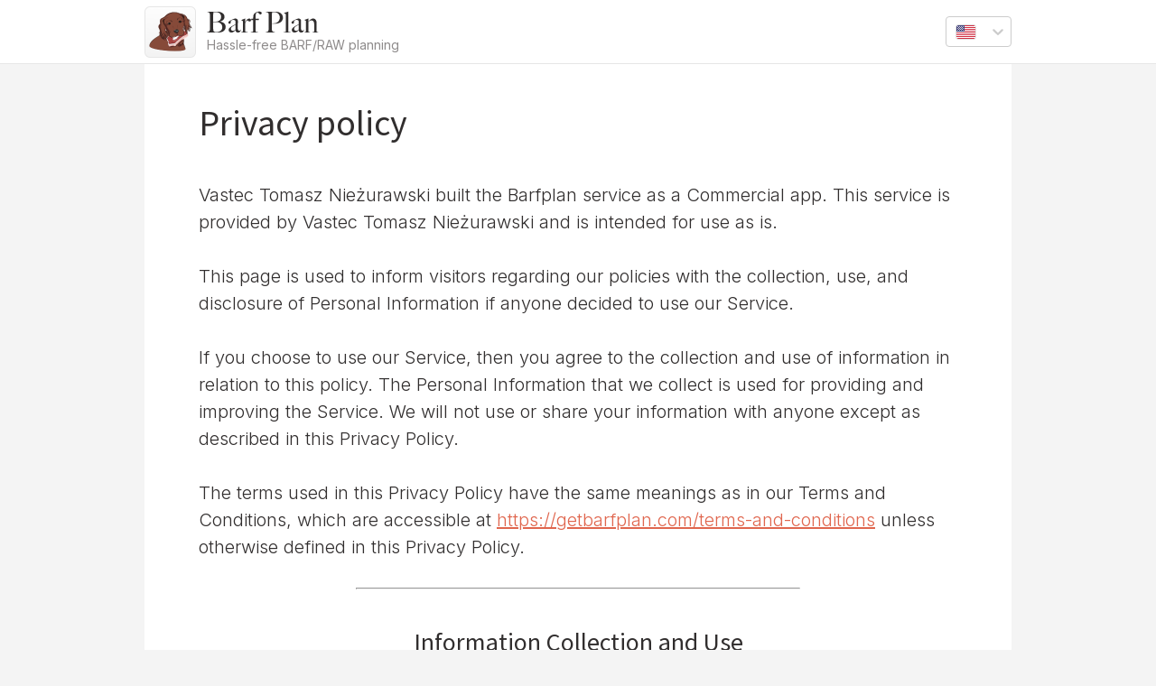

--- FILE ---
content_type: text/html; charset=utf-8
request_url: https://getbarfplan.com/privacy-policy
body_size: 30613
content:
<!DOCTYPE html><html lang="en"><head><meta charSet="utf-8"/><meta http-equiv="x-ua-compatible" content="ie=edge"/><meta name="viewport" content="width=device-width, initial-scale=1, shrink-to-fit=no"/><meta data-react-helmet="true" name="og:image:height" content="630"/><meta data-react-helmet="true" name="og:image:width" content="1200"/><meta data-react-helmet="true" name="og:image" content="https://getbarfplan.com/static/og-image-6475400177d8e5e281577609bc692a4c.png"/><meta data-react-helmet="true" name="og:url" content="https://getbarfplan.com/"/><meta data-react-helmet="true" name="twitter:description" content=""/><meta data-react-helmet="true" name="twitter:title" content="Privacy policy"/><meta data-react-helmet="true" name="twitter:card" content="summary_large_image"/><meta data-react-helmet="true" name="og:type" content="website"/><meta data-react-helmet="true" name="og:description" content=""/><meta data-react-helmet="true" name="og:title" content="Privacy policy"/><meta data-react-helmet="true" name="description" content=""/><meta data-react-helmet="true" charSet="utf-8"/><meta name="generator" content="Gatsby 4.15.0"/><style data-href="/styles.e30c10351f5d985c6f5e.css" data-identity="gatsby-global-css">.index-module--plan-iphone--ZuCCd{margin-top:15px}.index-module--share-app-section--ppZcp{display:flex;flex-direction:row}.index-module--shareAppImage--xPqS4{flex-shrink:0;margin-right:25px;position:relative;top:-30px}@media only screen and (max-width:650px){.index-module--plan-iphone--ZuCCd{margin-bottom:15px;margin-top:0;text-align:center}.index-module--share-app-section--ppZcp{flex-direction:column}.index-module--shareAppImage--xPqS4{text-align:center}}:root{--black-color:#312e2e;--gray-color:#8e8b8b}html{-ms-text-size-adjust:100%;-webkit-text-size-adjust:100%;box-sizing:border-box;overflow-y:scroll}body{-ms-font-feature-settings:"kern","liga","clig","calt";-webkit-font-feature-settings:"kern","liga","clig","calt";font-feature-settings:"kern","liga","clig","calt";-webkit-font-smoothing:antialiased;-moz-osx-font-smoothing:grayscale;word-wrap:break-word;background-color:#f4f4f4;color:var(--black-color);font-family:Inter,sans-serif;font-kerning:normal;font-weight:400;margin:0}h1,h2,h3,h4{font-family:Source Sans Pro,sans-serif}h1{font-size:40px}h1,h2{font-weight:400;margin:40px 0}h2{font-size:28px;text-align:center}p{color:var(--black-color);font-family:Inter,sans-serif;font-size:20px;font-weight:300;letter-spacing:0;line-height:30px;margin-bottom:30px;margin-top:0}a{color:#e0664e}.layout{display:flex;flex-direction:column;min-height:100vh}.container{max-width:960px}.container,.hero-container{box-sizing:border-box;margin:0 auto}.hero-container{max-width:1024px}.bg-white{background-color:#fff;overflow:auto}.ph-60{padding-left:60px;padding-right:60px}.mb-10{margin-bottom:10px}.mb-20{margin-bottom:20px}.mb-60{margin-bottom:60px}.mt-10{margin-top:10px}.mt-30{margin-top:30px}.text-center{text-align:center}.side-by-side-section{display:flex;flex-direction:row}.side-by-side-gap{margin-right:58px}@media only screen and (max-width:650px){h2{margin:30px 0}.side-by-side-section{flex-direction:column}.side-by-side-gap{margin-right:0}.md\:text-center{text-align:center}.md\:mt-20{margin-top:20px}.md\:ph-30{padding-left:30px;padding-right:30px}}@media only screen and (max-width:400px){.xs\:ph-10{padding-left:10px;padding-right:10px}}.no-shrink{flex-shrink:0}.align-self-center{align-self:center}.header-module--header--qEDXG{background-color:#fff;border-bottom:1px solid #e6e6e6;min-height:70px}@media only screen and (max-width:975px){.header-module--header--qEDXG{padding:0 1.5%}}.header-module--headerInner--4ZIxw{align-items:center;display:flex;flex-direction:row;min-height:70px}.header-module--logoLink--b6AcZ{align-items:center;display:flex;text-decoration:none}.header-module--logoBarfPlanText--X5QRf{margin-left:12px}.header-module--motto--nzGfS{color:#8e8b8b;font-size:14px;letter-spacing:0}.header-module--menuWrapper--11ksj{align-items:center;display:flex;margin-left:auto}.header-module--menuItem--OvYwN{color:var(--black-color);font-size:16px;letter-spacing:0;margin:0 5px;padding:5px;text-decoration:none}.header-module--menuItem--OvYwN:hover{text-decoration:underline}.header-module--languageSwitcherWrapper--faDtU{margin-left:20px;width:73px}@media only screen and (max-width:600px){.header-module--languageSwitcherWrapper--faDtU{margin-left:10px}}@media only screen and (max-width:440px){.header-module--languageSwitcherWrapper--faDtU{margin-left:5px}}.language-switcher-module--flag--12wXS{border:1px solid #e0e0e0;border-radius:3px;height:15px;width:21px}.footer-module--footer--KzCqU{background-color:var(--black-color)}.footer-module--footerInner--qHM3h{display:flex;overflow:hidden;padding:20px 30px}.footer-module--footerLeft--weP3G{float:left;width:70%}.footer-module--footerRight--jvo\+f{align-items:center;display:flex;float:right;justify-content:center;width:30%}@media only screen and (max-width:650px){.footer-module--footerInner--qHM3h{flex-direction:column}.footer-module--footerLeft--weP3G,.footer-module--footerRight--jvo\+f{width:100%}.footer-module--footerRight--jvo\+f{margin-top:20px}}@media only screen and (max-width:450px){.footer-module--footerMenu--mMdVK{align-items:center;flex-direction:column}}.footer-module--footerText--a1iAx{border-bottom:1px solid var(--gray-color);color:#dedede;font-size:12px;letter-spacing:0;line-height:20px;margin-bottom:12px;padding-bottom:20px}.footer-module--footerMenu--mMdVK{display:flex;flex:1 1;justify-content:space-between;min-width:80%}.footer-module--menuItem--r3Gcl{color:#fff;font-size:12px;letter-spacing:0;line-height:30px;padding:5px;text-decoration:none}.footer-module--menuItem--r3Gcl:hover{text-decoration:underline}.footer-module--logoWrapper--lDMGc{align-items:center;display:flex;flex-direction:column}.footer-module--copy--H4qCI{color:#fff;font-size:14px;letter-spacing:0;line-height:30px;margin-top:5px}.hr-module--hr--P9hSC{color:var(--gray-color);text-align:center;width:490px}@media only screen and (max-width:610px){.hr-module--hr--P9hSC{width:80%}}.download-from-store-module--googlePlayBadge--1mevf{margin-right:60px}@media only screen and (max-width:550px){.download-from-store-module--wrapper--L3v65{display:flex;flex-direction:column}.download-from-store-module--googlePlayBadge--1mevf{margin-bottom:20px;margin-right:0}}</style><link rel="preconnect" href="https://www.googletagmanager.com"/><link rel="dns-prefetch" href="https://www.googletagmanager.com"/><style>.gatsby-image-wrapper{position:relative;overflow:hidden}.gatsby-image-wrapper picture.object-fit-polyfill{position:static!important}.gatsby-image-wrapper img{bottom:0;height:100%;left:0;margin:0;max-width:none;padding:0;position:absolute;right:0;top:0;width:100%;object-fit:cover}.gatsby-image-wrapper [data-main-image]{opacity:0;transform:translateZ(0);transition:opacity .25s linear;will-change:opacity}.gatsby-image-wrapper-constrained{display:inline-block;vertical-align:top}</style><noscript><style>.gatsby-image-wrapper noscript [data-main-image]{opacity:1!important}.gatsby-image-wrapper [data-placeholder-image]{opacity:0!important}</style></noscript><script type="module">const e="undefined"!=typeof HTMLImageElement&&"loading"in HTMLImageElement.prototype;e&&document.body.addEventListener("load",(function(e){const t=e.target;if(void 0===t.dataset.mainImage)return;if(void 0===t.dataset.gatsbyImageSsr)return;let a=null,n=t;for(;null===a&&n;)void 0!==n.parentNode.dataset.gatsbyImageWrapper&&(a=n.parentNode),n=n.parentNode;const o=a.querySelector("[data-placeholder-image]"),r=new Image;r.src=t.currentSrc,r.decode().catch((()=>{})).then((()=>{t.style.opacity=1,o&&(o.style.opacity=0,o.style.transition="opacity 500ms linear")}))}),!0);</script><title data-react-helmet="true">Privacy policy | BarfPlan</title><link data-react-helmet="true" rel="canonical" href="https://getbarfplan.com/privacy-policy/"/><link data-react-helmet="true" rel="alternate" href="https://getbarfplan.com/privacy-policy/" hrefLang="en"/><link data-react-helmet="true" rel="alternate" href="https://getbarfplan.com/pl/privacy-policy/" hrefLang="pl"/><link data-react-helmet="true" rel="alternate" href="https://getbarfplan.com/privacy-policy/" hrefLang="x-default"/><link rel="sitemap" type="application/xml" href="/sitemap/sitemap-index.xml"/><link rel="icon" href="/favicon-32x32.png?v=d8f4604f087f8d57f8d227fb043cf764" type="image/png"/><link rel="manifest" href="/manifest.webmanifest" crossorigin="anonymous"/><link rel="apple-touch-icon" sizes="48x48" href="/icons/icon-48x48.png?v=d8f4604f087f8d57f8d227fb043cf764"/><link rel="apple-touch-icon" sizes="72x72" href="/icons/icon-72x72.png?v=d8f4604f087f8d57f8d227fb043cf764"/><link rel="apple-touch-icon" sizes="96x96" href="/icons/icon-96x96.png?v=d8f4604f087f8d57f8d227fb043cf764"/><link rel="apple-touch-icon" sizes="144x144" href="/icons/icon-144x144.png?v=d8f4604f087f8d57f8d227fb043cf764"/><link rel="apple-touch-icon" sizes="192x192" href="/icons/icon-192x192.png?v=d8f4604f087f8d57f8d227fb043cf764"/><link rel="apple-touch-icon" sizes="256x256" href="/icons/icon-256x256.png?v=d8f4604f087f8d57f8d227fb043cf764"/><link rel="apple-touch-icon" sizes="384x384" href="/icons/icon-384x384.png?v=d8f4604f087f8d57f8d227fb043cf764"/><link rel="apple-touch-icon" sizes="512x512" href="/icons/icon-512x512.png?v=d8f4604f087f8d57f8d227fb043cf764"/><link href="https://fonts.googleapis.com/css?family=Source+Sans+Pro:400|Inter:300,400&amp;display=swap" rel="stylesheet"/></head><body><div id="___gatsby"><div style="outline:none" tabindex="-1" id="gatsby-focus-wrapper"><div class="layout"><header id="top" class="header-module--header--qEDXG"><div class="container"><div class="header-module--headerInner--4ZIxw"><a class="header-module--logoLink--b6AcZ" aria-label="Homepage" hrefLang="en" href="/"><img src="[data-uri]" srcSet="[data-uri] 1x, [data-uri] 2x" alt="▽" width="57" height="57"/><div class="header-module--logoBarfPlanText--X5QRf"><img alt="Barf Plan" src="[data-uri]" width="124" height="25"/><div class="header-module--motto--nzGfS">Hassle-free BARF/RAW planning</div></div></a><div class="header-module--menuWrapper--11ksj"><div class="header-module--languageSwitcherWrapper--faDtU"><style data-emotion="css b62m3t-container">.css-b62m3t-container{position:relative;box-sizing:border-box;}</style><div class=" css-b62m3t-container"><style data-emotion="css 7pg0cj-a11yText">.css-7pg0cj-a11yText{z-index:9999;border:0;clip:rect(1px, 1px, 1px, 1px);height:1px;width:1px;position:absolute;overflow:hidden;padding:0;white-space:nowrap;}</style><span id="react-select-6-live-region" class="css-7pg0cj-a11yText"></span><span aria-live="polite" aria-atomic="false" aria-relevant="additions text" class="css-7pg0cj-a11yText"></span><style data-emotion="css k6erz0-control">.css-k6erz0-control{-webkit-align-items:center;-webkit-box-align:center;-ms-flex-align:center;align-items:center;background-color:hsl(0, 0%, 100%);border-color:hsl(0, 0%, 80%);border-radius:4px;border-style:solid;border-width:1px;cursor:default;display:-webkit-box;display:-webkit-flex;display:-ms-flexbox;display:flex;-webkit-box-flex-wrap:wrap;-webkit-flex-wrap:wrap;-ms-flex-wrap:wrap;flex-wrap:wrap;-webkit-box-pack:justify;-webkit-justify-content:space-between;justify-content:space-between;min-height:0;outline:0!important;position:relative;-webkit-transition:all 100ms;transition:all 100ms;box-sizing:border-box;}.css-k6erz0-control:hover{border-color:hsl(0, 0%, 70%);}</style><div class=" css-k6erz0-control"><style data-emotion="css 1d8n9bt">.css-1d8n9bt{-webkit-align-items:center;-webkit-box-align:center;-ms-flex-align:center;align-items:center;display:grid;-webkit-flex:1;-ms-flex:1;flex:1;-webkit-box-flex-wrap:wrap;-webkit-flex-wrap:wrap;-ms-flex-wrap:wrap;flex-wrap:wrap;padding:2px 8px;-webkit-overflow-scrolling:touch;position:relative;overflow:hidden;box-sizing:border-box;}</style><div class=" css-1d8n9bt"><style data-emotion="css 1djv7iw-singleValue">.css-1djv7iw-singleValue{color:hsl(0, 0%, 20%);grid-area:1/1/2/3;margin-left:2px;margin-right:2px;max-width:100%;overflow:hidden;text-overflow:ellipsis;white-space:nowrap;box-sizing:border-box;display:-webkit-box;display:-webkit-flex;display:-ms-flexbox;display:flex;}</style><div class=" css-1djv7iw-singleValue"><img src="[data-uri]" srcSet="[data-uri] 1x, [data-uri] 2x, [data-uri] 3x" alt="English" class="language-switcher-module--flag--12wXS" width="21" height="15"/></div><style data-emotion="css ackcql">.css-ackcql{margin:2px;padding-bottom:2px;padding-top:2px;visibility:visible;color:hsl(0, 0%, 20%);-webkit-flex:1 1 auto;-ms-flex:1 1 auto;flex:1 1 auto;display:inline-grid;grid-area:1/1/2/3;grid-template-columns:0 min-content;box-sizing:border-box;}.css-ackcql:after{content:attr(data-value) " ";visibility:hidden;white-space:pre;grid-area:1/2;font:inherit;min-width:2px;border:0;margin:0;outline:0;padding:0;}</style><div class=" css-ackcql" data-value=""><input type="text" class="" style="label:input;color:inherit;background:0;opacity:1;width:100%;grid-area:1 / 2;font:inherit;min-width:2px;border:0;margin:0;outline:0;padding:0" autoCapitalize="none" autoComplete="off" autoCorrect="off" id="react-select-6-input" spellcheck="false" tabindex="0" value="" aria-autocomplete="list" aria-expanded="false" aria-haspopup="true" role="combobox"/></div></div><style data-emotion="css 1wy0on6">.css-1wy0on6{-webkit-align-items:center;-webkit-box-align:center;-ms-flex-align:center;align-items:center;-webkit-align-self:stretch;-ms-flex-item-align:stretch;align-self:stretch;display:-webkit-box;display:-webkit-flex;display:-ms-flexbox;display:flex;-webkit-flex-shrink:0;-ms-flex-negative:0;flex-shrink:0;box-sizing:border-box;}</style><div class=" css-1wy0on6"><style data-emotion="css 1hyfx7x">.css-1hyfx7x{display:none;}</style><span class=" css-1hyfx7x"></span><style data-emotion="css augegj-indicatorContainer">.css-augegj-indicatorContainer{color:hsl(0, 0%, 80%);display:-webkit-box;display:-webkit-flex;display:-ms-flexbox;display:flex;padding:4px;-webkit-transition:color 150ms;transition:color 150ms;box-sizing:border-box;}.css-augegj-indicatorContainer:hover{color:hsl(0, 0%, 60%);}</style><div class=" css-augegj-indicatorContainer" aria-hidden="true"><style data-emotion="css 8mmkcg">.css-8mmkcg{display:inline-block;fill:currentColor;line-height:1;stroke:currentColor;stroke-width:0;}</style><svg height="20" width="20" viewBox="0 0 20 20" aria-hidden="true" focusable="false" class="css-8mmkcg"><path d="M4.516 7.548c0.436-0.446 1.043-0.481 1.576 0l3.908 3.747 3.908-3.747c0.533-0.481 1.141-0.446 1.574 0 0.436 0.445 0.408 1.197 0 1.615-0.406 0.418-4.695 4.502-4.695 4.502-0.217 0.223-0.502 0.335-0.787 0.335s-0.57-0.112-0.789-0.335c0 0-4.287-4.084-4.695-4.502s-0.436-1.17 0-1.615z"></path></svg></div></div></div></div></div></div></div></div></header><main><div class="container bg-white ph-60 md:ph-30 xs:ph-10"><h1>Privacy policy</h1><p>Vastec Tomasz Nieżurawski built the Barfplan service as a Commercial app. This service is provided by Vastec Tomasz Nieżurawski and is intended for use as is.</p><p>This page is used to inform visitors regarding our policies with the collection, use, and disclosure of Personal Information if anyone decided to use our Service.</p><p>If you choose to use our Service, then you agree to the collection and use of information in relation to this policy. The Personal Information that we collect is used for providing and improving the Service. We will not use or share your information with anyone except as described in this Privacy Policy.</p><p>The terms used in this Privacy Policy have the same meanings as in our Terms and Conditions, which are accessible at <a href="https://getbarfplan.com/terms-and-conditions">https://getbarfplan.com/terms-and-conditions</a> unless otherwise defined in this Privacy Policy.</p><hr class="hr-module--hr--P9hSC"/><section><h2>Information Collection and Use</h2><p>For a better experience, while using our Service, we may require you to provide us with certain personally identifiable information, including but not limited to email address. The information that we request will be retained by us and used as described in this privacy policy.</p><p>The app does use third-party services that may collect information used to identify you.</p></section><hr class="hr-module--hr--P9hSC"/><section><h2>Log Data</h2><p>We want to inform you that whenever you use our Service, in case of an error in the app we collect data and information (through third-party products) on your phone called Log Data. This Log Data may include information such as your device Internet Protocol (“IP”) address, device name, operating system version, the configuration of the app when utilizing our Service, the time and date of your use of the Service, and other statistics.
This is an industry-standard that will let us improve our services and fix bugs.</p></section><hr class="hr-module--hr--P9hSC"/><section><h2>Cookies</h2><p>Cookies are files with a small amount of data that are commonly used as anonymous unique identifiers. These are sent to your browser from the websites that you visit and are stored on your device&#x27;s internal memory.</p><p>This Service does not use these “cookies” explicitly. However, the app may use third-party code and libraries that use “cookies” to collect information and improve their services.
The app does use other ways of storing data on your phone, like AsyncStorage. This is used to keep you logged in so you don’t have to log in every time you open an app.</p></section><hr class="hr-module--hr--P9hSC"/><section><h2>Service Providers</h2><p>We may employ third-party companies and individuals due to the following reasons:
To assist us in analyzing how our Service is used.</p><p>We want to inform users of this Service that these third parties have access to their Personal Information. But the number of data shared with these services is limited as much as possible. The data itself is anonymized. The only way to reveal your identity from 3rd party services is by cracking our system.</p></section><hr class="hr-module--hr--P9hSC"/><section><h2>Security</h2><p>We value your trust in providing us with your Personal Information, thus we are striving to use commercially acceptable means of protecting it. But remember that no method of transmission over the internet, or method of electronic storage is 100% secure and reliable, and we cannot guarantee its absolute security.</p><p>Fortunately, the data we store is not very fragile. We believe that everyone on the Internet should store only the data that is absolutely necessary to provide their service. But nothing more than that.
Still, it&#x27;s important to use a strong and unique password when creating an account.</p></section><hr class="hr-module--hr--P9hSC"/><section><h2>Changes to This Privacy Policy</h2><p>We may update our Privacy Policy from time to time. Thus, you are advised to review this page periodically for any changes. We will notify you of any changes by posting the new Privacy Policy on this page. These changes are effective immediately after they are posted on this page.</p></section><hr class="hr-module--hr--P9hSC"/><section><h2>Contact Us</h2><p>If you have any questions or suggestions about our Privacy Policy, do not hesitate to contact us at <a href="mailto:contact@getbarfplan.com" target="_blank">contact@getbarfplan.com</a>.</p></section></div></main><footer class="footer-module--footer--KzCqU"><div class="container"><div class="footer-module--footerInner--qHM3h"><div class="footer-module--footerLeft--weP3G"><div class="footer-module--footerText--a1iAx">Thank you for scrolling that far 🙏. We are passionate about the app we’ve built… and we originally built it only for us.
Later people started to ask if they could use it too. Thanks to people like you and your feedback we are constantly 
improving our service. We learned a lot and adjusted to the way people feed dogs. Let us know if we can help you.
Is there a missing feature or your typical workflow looks different? Tell us about it.</div><div class="footer-module--footerMenu--mMdVK"><a href="#top" class="footer-module--menuItem--r3Gcl" title="Back to top">▲</a><a class="footer-module--menuItem--r3Gcl" hrefLang="en" href="/">Home</a><a class="footer-module--menuItem--r3Gcl" hrefLang="en" href="/terms-and-conditions">Terms and Conditions</a><a class="footer-module--menuItem--r3Gcl" hrefLang="en" href="/privacy-policy">Privacy policy</a></div></div><div class="footer-module--footerRight--jvo+f"><div class="footer-module--logoWrapper--lDMGc"><div data-gatsby-image-wrapper="" class="gatsby-image-wrapper gatsby-image-wrapper-constrained"><div style="max-width:57px;display:block"><img alt="" role="presentation" aria-hidden="true" src="data:image/svg+xml;charset=utf-8,%3Csvg height=&#x27;57&#x27; width=&#x27;57&#x27; xmlns=&#x27;http://www.w3.org/2000/svg&#x27; version=&#x27;1.1&#x27;%3E%3C/svg%3E" style="max-width:100%;display:block;position:static"/></div><img aria-hidden="true" data-placeholder-image="" style="opacity:1;transition:opacity 500ms linear" decoding="async" src="[data-uri]" alt=""/><picture><source type="image/avif" data-srcset="/static/2643be2d370340179ab745f19fb202e8/5dd92/logo%402x.avif 14w,/static/2643be2d370340179ab745f19fb202e8/67942/logo%402x.avif 29w,/static/2643be2d370340179ab745f19fb202e8/ac38e/logo%402x.avif 57w,/static/2643be2d370340179ab745f19fb202e8/a2561/logo%402x.avif 114w" sizes="(min-width: 57px) 57px, 100vw"/><source type="image/webp" data-srcset="/static/2643be2d370340179ab745f19fb202e8/6412b/logo%402x.webp 14w,/static/2643be2d370340179ab745f19fb202e8/4c897/logo%402x.webp 29w,/static/2643be2d370340179ab745f19fb202e8/e8582/logo%402x.webp 57w,/static/2643be2d370340179ab745f19fb202e8/1b6a5/logo%402x.webp 114w" sizes="(min-width: 57px) 57px, 100vw"/><img data-gatsby-image-ssr="" data-main-image="" style="opacity:0" sizes="(min-width: 57px) 57px, 100vw" decoding="async" loading="lazy" data-src="/static/2643be2d370340179ab745f19fb202e8/b4b01/logo%402x.png" data-srcset="/static/2643be2d370340179ab745f19fb202e8/255ab/logo%402x.png 14w,/static/2643be2d370340179ab745f19fb202e8/aa0e3/logo%402x.png 29w,/static/2643be2d370340179ab745f19fb202e8/b4b01/logo%402x.png 57w,/static/2643be2d370340179ab745f19fb202e8/269f5/logo%402x.png 114w" alt="Confused but happy dog looking at a smartphone"/></picture><noscript><picture><source type="image/avif" srcSet="/static/2643be2d370340179ab745f19fb202e8/5dd92/logo%402x.avif 14w,/static/2643be2d370340179ab745f19fb202e8/67942/logo%402x.avif 29w,/static/2643be2d370340179ab745f19fb202e8/ac38e/logo%402x.avif 57w,/static/2643be2d370340179ab745f19fb202e8/a2561/logo%402x.avif 114w" sizes="(min-width: 57px) 57px, 100vw"/><source type="image/webp" srcSet="/static/2643be2d370340179ab745f19fb202e8/6412b/logo%402x.webp 14w,/static/2643be2d370340179ab745f19fb202e8/4c897/logo%402x.webp 29w,/static/2643be2d370340179ab745f19fb202e8/e8582/logo%402x.webp 57w,/static/2643be2d370340179ab745f19fb202e8/1b6a5/logo%402x.webp 114w" sizes="(min-width: 57px) 57px, 100vw"/><img data-gatsby-image-ssr="" data-main-image="" style="opacity:0" sizes="(min-width: 57px) 57px, 100vw" decoding="async" loading="lazy" src="/static/2643be2d370340179ab745f19fb202e8/b4b01/logo%402x.png" srcSet="/static/2643be2d370340179ab745f19fb202e8/255ab/logo%402x.png 14w,/static/2643be2d370340179ab745f19fb202e8/aa0e3/logo%402x.png 29w,/static/2643be2d370340179ab745f19fb202e8/b4b01/logo%402x.png 57w,/static/2643be2d370340179ab745f19fb202e8/269f5/logo%402x.png 114w" alt="Confused but happy dog looking at a smartphone"/></picture></noscript><script type="module">const t="undefined"!=typeof HTMLImageElement&&"loading"in HTMLImageElement.prototype;if(t){const t=document.querySelectorAll("img[data-main-image]");for(let e of t){e.dataset.src&&(e.setAttribute("src",e.dataset.src),e.removeAttribute("data-src")),e.dataset.srcset&&(e.setAttribute("srcset",e.dataset.srcset),e.removeAttribute("data-srcset"));const t=e.parentNode.querySelectorAll("source[data-srcset]");for(let e of t)e.setAttribute("srcset",e.dataset.srcset),e.removeAttribute("data-srcset");e.complete&&(e.style.opacity=1,e.parentNode.parentNode.querySelector("[data-placeholder-image]").style.opacity=0)}}</script></div><div class="footer-module--copy--H4qCI">2022-23, BarfPlan</div></div></div></div></div></footer></div></div><div id="gatsby-announcer" style="position:absolute;top:0;width:1px;height:1px;padding:0;overflow:hidden;clip:rect(0, 0, 0, 0);white-space:nowrap;border:0" aria-live="assertive" aria-atomic="true"></div></div><script async="" src="https://www.googletagmanager.com/gtag/js?id=G-HXLMP28BXL"></script><script>
      
      
      if(true) {
        window.dataLayer = window.dataLayer || [];
        function gtag(){window.dataLayer && window.dataLayer.push(arguments);}
        gtag('js', new Date());

        gtag('config', 'G-HXLMP28BXL', {"send_page_view":false});gtag('config', 'AW-1017381397', {"send_page_view":false});
      }
      </script><script id="gatsby-script-loader">/*<![CDATA[*/window.pagePath="/privacy-policy/";window.___webpackCompilationHash="7f47ca9907294383c1ba";/*]]>*/</script><script id="gatsby-chunk-mapping">/*<![CDATA[*/window.___chunkMapping={"polyfill":["/polyfill-abdec08a21288a298174.js"],"app":["/app-ece5716af88a5aa3b1c7.js"],"component---src-pages-404-tsx":["/component---src-pages-404-tsx-26bf2da2cf55cd1be7ba.js"],"component---src-pages-index-tsx":["/component---src-pages-index-tsx-2dfbfafe46a68f16da57.js"],"component---src-pages-privacy-policy-tsx":["/component---src-pages-privacy-policy-tsx-85c05ea52e2b8104bf76.js"],"component---src-pages-terms-and-conditions-tsx":["/component---src-pages-terms-and-conditions-tsx-ba53384af10c277458c4.js"]};/*]]>*/</script><script src="/polyfill-abdec08a21288a298174.js" nomodule=""></script><script src="/app-ece5716af88a5aa3b1c7.js" async=""></script><script src="/framework-675e422307b092f05bd7.js" async=""></script><script src="/webpack-runtime-718d5bec79fd32d7bb05.js" async=""></script></body></html>

--- FILE ---
content_type: application/javascript
request_url: https://getbarfplan.com/206a50601eaa84efd67a809b5ec69f6494484359-7990ad6cf8110982d402.js
body_size: 66079
content:
/*! For license information please see 206a50601eaa84efd67a809b5ec69f6494484359-7990ad6cf8110982d402.js.LICENSE.txt */
(self.webpackChunkbarfplan_www=self.webpackChunkbarfplan_www||[]).push([[599],{3646:function(e,t,n){var r=n(7228);e.exports=function(e){if(Array.isArray(e))return r(e)},e.exports.__esModule=!0,e.exports.default=e.exports},862:function(e,t,n){var r=n(8).default;function o(e){if("function"!=typeof WeakMap)return null;var t=new WeakMap,n=new WeakMap;return(o=function(e){return e?n:t})(e)}e.exports=function(e,t){if(!t&&e&&e.__esModule)return e;if(null===e||"object"!==r(e)&&"function"!=typeof e)return{default:e};var n=o(t);if(n&&n.has(e))return n.get(e);var i={},a=Object.defineProperty&&Object.getOwnPropertyDescriptor;for(var u in e)if("default"!==u&&Object.prototype.hasOwnProperty.call(e,u)){var s=a?Object.getOwnPropertyDescriptor(e,u):null;s&&(s.get||s.set)?Object.defineProperty(i,u,s):i[u]=e[u]}return i.default=e,n&&n.set(e,i),i},e.exports.__esModule=!0,e.exports.default=e.exports},8206:function(e){e.exports=function(){throw new TypeError("Invalid attempt to spread non-iterable instance.\nIn order to be iterable, non-array objects must have a [Symbol.iterator]() method.")},e.exports.__esModule=!0,e.exports.default=e.exports},8655:function(e){e.exports=function(e,t){return t||(t=e.slice(0)),Object.freeze(Object.defineProperties(e,{raw:{value:Object.freeze(t)}}))},e.exports.__esModule=!0,e.exports.default=e.exports},319:function(e,t,n){var r=n(3646),o=n(6860),i=n(379),a=n(8206);e.exports=function(e){return r(e)||o(e)||i(e)||a()},e.exports.__esModule=!0,e.exports.default=e.exports},4811:function(e){"use strict";var t=function(e,t){if("string"!=typeof e&&!Array.isArray(e))throw new TypeError("Expected the input to be `string | string[]`");t=Object.assign({pascalCase:!1},t);var n;return e=Array.isArray(e)?e.map((function(e){return e.trim()})).filter((function(e){return e.length})).join("-"):e.trim(),0===e.length?"":1===e.length?t.pascalCase?e.toUpperCase():e.toLowerCase():(e!==e.toLowerCase()&&(e=function(e){for(var t=!1,n=!1,r=!1,o=0;o<e.length;o++){var i=e[o];t&&/[a-zA-Z]/.test(i)&&i.toUpperCase()===i?(e=e.slice(0,o)+"-"+e.slice(o),t=!1,r=n,n=!0,o++):n&&r&&/[a-zA-Z]/.test(i)&&i.toLowerCase()===i?(e=e.slice(0,o-1)+"-"+e.slice(o-1),r=n,n=!1,t=!0):(t=i.toLowerCase()===i&&i.toUpperCase()!==i,r=n,n=i.toUpperCase()===i&&i.toLowerCase()!==i)}return e}(e)),e=e.replace(/^[_.\- ]+/,"").toLowerCase().replace(/[_.\- ]+(\w|$)/g,(function(e,t){return t.toUpperCase()})).replace(/\d+(\w|$)/g,(function(e){return e.toUpperCase()})),n=e,t.pascalCase?n.charAt(0).toUpperCase()+n.slice(1):n)};e.exports=t,e.exports.default=t},5706:function(e,t,n){"use strict";var r=n(8812),o={childContextTypes:!0,contextType:!0,contextTypes:!0,defaultProps:!0,displayName:!0,getDefaultProps:!0,getDerivedStateFromError:!0,getDerivedStateFromProps:!0,mixins:!0,propTypes:!0,type:!0},i={name:!0,length:!0,prototype:!0,caller:!0,callee:!0,arguments:!0,arity:!0},a={$$typeof:!0,compare:!0,defaultProps:!0,displayName:!0,propTypes:!0,type:!0},u={};function s(e){return r.isMemo(e)?a:u[e.$$typeof]||o}u[r.ForwardRef]={$$typeof:!0,render:!0,defaultProps:!0,displayName:!0,propTypes:!0},u[r.Memo]=a;var c=Object.defineProperty,l=Object.getOwnPropertyNames,f=Object.getOwnPropertySymbols,p=Object.getOwnPropertyDescriptor,M=Object.getPrototypeOf,d=Object.prototype;e.exports=function e(t,n,r){if("string"!=typeof n){if(d){var o=M(n);o&&o!==d&&e(t,o,r)}var a=l(n);f&&(a=a.concat(f(n)));for(var u=s(t),g=s(n),m=0;m<a.length;++m){var y=a[m];if(!(i[y]||r&&r[y]||g&&g[y]||u&&u[y])){var h=p(n,y);try{c(t,y,h)}catch(j){}}}}return t}},2993:function(e){var t="undefined"!=typeof Element,n="function"==typeof Map,r="function"==typeof Set,o="function"==typeof ArrayBuffer&&!!ArrayBuffer.isView;function i(e,a){if(e===a)return!0;if(e&&a&&"object"==typeof e&&"object"==typeof a){if(e.constructor!==a.constructor)return!1;var u,s,c,l;if(Array.isArray(e)){if((u=e.length)!=a.length)return!1;for(s=u;0!=s--;)if(!i(e[s],a[s]))return!1;return!0}if(n&&e instanceof Map&&a instanceof Map){if(e.size!==a.size)return!1;for(l=e.entries();!(s=l.next()).done;)if(!a.has(s.value[0]))return!1;for(l=e.entries();!(s=l.next()).done;)if(!i(s.value[1],a.get(s.value[0])))return!1;return!0}if(r&&e instanceof Set&&a instanceof Set){if(e.size!==a.size)return!1;for(l=e.entries();!(s=l.next()).done;)if(!a.has(s.value[0]))return!1;return!0}if(o&&ArrayBuffer.isView(e)&&ArrayBuffer.isView(a)){if((u=e.length)!=a.length)return!1;for(s=u;0!=s--;)if(e[s]!==a[s])return!1;return!0}if(e.constructor===RegExp)return e.source===a.source&&e.flags===a.flags;if(e.valueOf!==Object.prototype.valueOf)return e.valueOf()===a.valueOf();if(e.toString!==Object.prototype.toString)return e.toString()===a.toString();if((u=(c=Object.keys(e)).length)!==Object.keys(a).length)return!1;for(s=u;0!=s--;)if(!Object.prototype.hasOwnProperty.call(a,c[s]))return!1;if(t&&e instanceof Element)return!1;for(s=u;0!=s--;)if(("_owner"!==c[s]&&"__v"!==c[s]&&"__o"!==c[s]||!e.$$typeof)&&!i(e[c[s]],a[c[s]]))return!1;return!0}return e!=e&&a!=a}e.exports=function(e,t){try{return i(e,t)}catch(n){if((n.message||"").match(/stack|recursion/i))return console.warn("react-fast-compare cannot handle circular refs"),!1;throw n}}},5414:function(e,t,n){"use strict";n.r(t),n.d(t,{Helmet:function(){return ge}});var r,o,i,a,u=n(5697),s=n.n(u),c=n(4839),l=n.n(c),f=n(2993),p=n.n(f),M=n(7294),d=n(6494),g=n.n(d),m="bodyAttributes",y="htmlAttributes",h="titleAttributes",j={BASE:"base",BODY:"body",HEAD:"head",HTML:"html",LINK:"link",META:"meta",NOSCRIPT:"noscript",SCRIPT:"script",STYLE:"style",TITLE:"title"},v=(Object.keys(j).map((function(e){return j[e]})),"charset"),A="cssText",N="href",L="http-equiv",b="innerHTML",z="itemprop",T="name",S="property",O="rel",w="src",x="target",E={accesskey:"accessKey",charset:"charSet",class:"className",contenteditable:"contentEditable",contextmenu:"contextMenu","http-equiv":"httpEquiv",itemprop:"itemProp",tabindex:"tabIndex"},D="defaultTitle",I="defer",C="encodeSpecialCharacters",Y="onChangeClientState",k="titleTemplate",P=Object.keys(E).reduce((function(e,t){return e[E[t]]=t,e}),{}),R=[j.NOSCRIPT,j.SCRIPT,j.STYLE],Q="data-react-helmet",U="function"==typeof Symbol&&"symbol"==typeof Symbol.iterator?function(e){return typeof e}:function(e){return e&&"function"==typeof Symbol&&e.constructor===Symbol&&e!==Symbol.prototype?"symbol":typeof e},V=function(e,t){if(!(e instanceof t))throw new TypeError("Cannot call a class as a function")},F=function(){function e(e,t){for(var n=0;n<t.length;n++){var r=t[n];r.enumerable=r.enumerable||!1,r.configurable=!0,"value"in r&&(r.writable=!0),Object.defineProperty(e,r.key,r)}}return function(t,n,r){return n&&e(t.prototype,n),r&&e(t,r),t}}(),H=Object.assign||function(e){for(var t=1;t<arguments.length;t++){var n=arguments[t];for(var r in n)Object.prototype.hasOwnProperty.call(n,r)&&(e[r]=n[r])}return e},B=function(e,t){var n={};for(var r in e)t.indexOf(r)>=0||Object.prototype.hasOwnProperty.call(e,r)&&(n[r]=e[r]);return n},G=function(e,t){if(!e)throw new ReferenceError("this hasn't been initialised - super() hasn't been called");return!t||"object"!=typeof t&&"function"!=typeof t?e:t},Z=function(e){var t=!(arguments.length>1&&void 0!==arguments[1])||arguments[1];return!1===t?String(e):String(e).replace(/&/g,"&amp;").replace(/</g,"&lt;").replace(/>/g,"&gt;").replace(/"/g,"&quot;").replace(/'/g,"&#x27;")},q=function(e){var t=_(e,j.TITLE),n=_(e,k);if(n&&t)return n.replace(/%s/g,(function(){return Array.isArray(t)?t.join(""):t}));var r=_(e,D);return t||r||void 0},K=function(e){return _(e,Y)||function(){}},W=function(e,t){return t.filter((function(t){return void 0!==t[e]})).map((function(t){return t[e]})).reduce((function(e,t){return H({},e,t)}),{})},J=function(e,t){return t.filter((function(e){return void 0!==e[j.BASE]})).map((function(e){return e[j.BASE]})).reverse().reduce((function(t,n){if(!t.length)for(var r=Object.keys(n),o=0;o<r.length;o++){var i=r[o].toLowerCase();if(-1!==e.indexOf(i)&&n[i])return t.concat(n)}return t}),[])},X=function(e,t,n){var r={};return n.filter((function(t){return!!Array.isArray(t[e])||(void 0!==t[e]&&re("Helmet: "+e+' should be of type "Array". Instead found type "'+U(t[e])+'"'),!1)})).map((function(t){return t[e]})).reverse().reduce((function(e,n){var o={};n.filter((function(e){for(var n=void 0,i=Object.keys(e),a=0;a<i.length;a++){var u=i[a],s=u.toLowerCase();-1===t.indexOf(s)||n===O&&"canonical"===e[n].toLowerCase()||s===O&&"stylesheet"===e[s].toLowerCase()||(n=s),-1===t.indexOf(u)||u!==b&&u!==A&&u!==z||(n=u)}if(!n||!e[n])return!1;var c=e[n].toLowerCase();return r[n]||(r[n]={}),o[n]||(o[n]={}),!r[n][c]&&(o[n][c]=!0,!0)})).reverse().forEach((function(t){return e.push(t)}));for(var i=Object.keys(o),a=0;a<i.length;a++){var u=i[a],s=g()({},r[u],o[u]);r[u]=s}return e}),[]).reverse()},_=function(e,t){for(var n=e.length-1;n>=0;n--){var r=e[n];if(r.hasOwnProperty(t))return r[t]}return null},$=(r=Date.now(),function(e){var t=Date.now();t-r>16?(r=t,e(t)):setTimeout((function(){$(e)}),0)}),ee=function(e){return clearTimeout(e)},te="undefined"!=typeof window?window.requestAnimationFrame&&window.requestAnimationFrame.bind(window)||window.webkitRequestAnimationFrame||window.mozRequestAnimationFrame||$:n.g.requestAnimationFrame||$,ne="undefined"!=typeof window?window.cancelAnimationFrame||window.webkitCancelAnimationFrame||window.mozCancelAnimationFrame||ee:n.g.cancelAnimationFrame||ee,re=function(e){return console&&"function"==typeof console.warn&&console.warn(e)},oe=null,ie=function(e,t){var n=e.baseTag,r=e.bodyAttributes,o=e.htmlAttributes,i=e.linkTags,a=e.metaTags,u=e.noscriptTags,s=e.onChangeClientState,c=e.scriptTags,l=e.styleTags,f=e.title,p=e.titleAttributes;se(j.BODY,r),se(j.HTML,o),ue(f,p);var M={baseTag:ce(j.BASE,n),linkTags:ce(j.LINK,i),metaTags:ce(j.META,a),noscriptTags:ce(j.NOSCRIPT,u),scriptTags:ce(j.SCRIPT,c),styleTags:ce(j.STYLE,l)},d={},g={};Object.keys(M).forEach((function(e){var t=M[e],n=t.newTags,r=t.oldTags;n.length&&(d[e]=n),r.length&&(g[e]=M[e].oldTags)})),t&&t(),s(e,d,g)},ae=function(e){return Array.isArray(e)?e.join(""):e},ue=function(e,t){void 0!==e&&document.title!==e&&(document.title=ae(e)),se(j.TITLE,t)},se=function(e,t){var n=document.getElementsByTagName(e)[0];if(n){for(var r=n.getAttribute(Q),o=r?r.split(","):[],i=[].concat(o),a=Object.keys(t),u=0;u<a.length;u++){var s=a[u],c=t[s]||"";n.getAttribute(s)!==c&&n.setAttribute(s,c),-1===o.indexOf(s)&&o.push(s);var l=i.indexOf(s);-1!==l&&i.splice(l,1)}for(var f=i.length-1;f>=0;f--)n.removeAttribute(i[f]);o.length===i.length?n.removeAttribute(Q):n.getAttribute(Q)!==a.join(",")&&n.setAttribute(Q,a.join(","))}},ce=function(e,t){var n=document.head||document.querySelector(j.HEAD),r=n.querySelectorAll(e+"["+"data-react-helmet]"),o=Array.prototype.slice.call(r),i=[],a=void 0;return t&&t.length&&t.forEach((function(t){var n=document.createElement(e);for(var r in t)if(t.hasOwnProperty(r))if(r===b)n.innerHTML=t.innerHTML;else if(r===A)n.styleSheet?n.styleSheet.cssText=t.cssText:n.appendChild(document.createTextNode(t.cssText));else{var u=void 0===t[r]?"":t[r];n.setAttribute(r,u)}n.setAttribute(Q,"true"),o.some((function(e,t){return a=t,n.isEqualNode(e)}))?o.splice(a,1):i.push(n)})),o.forEach((function(e){return e.parentNode.removeChild(e)})),i.forEach((function(e){return n.appendChild(e)})),{oldTags:o,newTags:i}},le=function(e){return Object.keys(e).reduce((function(t,n){var r=void 0!==e[n]?n+'="'+e[n]+'"':""+n;return t?t+" "+r:r}),"")},fe=function(e){var t=arguments.length>1&&void 0!==arguments[1]?arguments[1]:{};return Object.keys(e).reduce((function(t,n){return t[E[n]||n]=e[n],t}),t)},pe=function(e,t,n){switch(e){case j.TITLE:return{toComponent:function(){return e=t.title,n=t.titleAttributes,(r={key:e})[Q]=!0,o=fe(n,r),[M.createElement(j.TITLE,o,e)];var e,n,r,o},toString:function(){return function(e,t,n,r){var o=le(n),i=ae(t);return o?"<"+e+' data-react-helmet="true" '+o+">"+Z(i,r)+"</"+e+">":"<"+e+' data-react-helmet="true">'+Z(i,r)+"</"+e+">"}(e,t.title,t.titleAttributes,n)}};case m:case y:return{toComponent:function(){return fe(t)},toString:function(){return le(t)}};default:return{toComponent:function(){return function(e,t){return t.map((function(t,n){var r,o=((r={key:n})[Q]=!0,r);return Object.keys(t).forEach((function(e){var n=E[e]||e;if(n===b||n===A){var r=t.innerHTML||t.cssText;o.dangerouslySetInnerHTML={__html:r}}else o[n]=t[e]})),M.createElement(e,o)}))}(e,t)},toString:function(){return function(e,t,n){return t.reduce((function(t,r){var o=Object.keys(r).filter((function(e){return!(e===b||e===A)})).reduce((function(e,t){var o=void 0===r[t]?t:t+'="'+Z(r[t],n)+'"';return e?e+" "+o:o}),""),i=r.innerHTML||r.cssText||"",a=-1===R.indexOf(e);return t+"<"+e+' data-react-helmet="true" '+o+(a?"/>":">"+i+"</"+e+">")}),"")}(e,t,n)}}}},Me=function(e){var t=e.baseTag,n=e.bodyAttributes,r=e.encode,o=e.htmlAttributes,i=e.linkTags,a=e.metaTags,u=e.noscriptTags,s=e.scriptTags,c=e.styleTags,l=e.title,f=void 0===l?"":l,p=e.titleAttributes;return{base:pe(j.BASE,t,r),bodyAttributes:pe(m,n,r),htmlAttributes:pe(y,o,r),link:pe(j.LINK,i,r),meta:pe(j.META,a,r),noscript:pe(j.NOSCRIPT,u,r),script:pe(j.SCRIPT,s,r),style:pe(j.STYLE,c,r),title:pe(j.TITLE,{title:f,titleAttributes:p},r)}},de=l()((function(e){return{baseTag:J([N,x],e),bodyAttributes:W(m,e),defer:_(e,I),encode:_(e,C),htmlAttributes:W(y,e),linkTags:X(j.LINK,[O,N],e),metaTags:X(j.META,[T,v,L,S,z],e),noscriptTags:X(j.NOSCRIPT,[b],e),onChangeClientState:K(e),scriptTags:X(j.SCRIPT,[w,b],e),styleTags:X(j.STYLE,[A],e),title:q(e),titleAttributes:W(h,e)}}),(function(e){oe&&ne(oe),e.defer?oe=te((function(){ie(e,(function(){oe=null}))})):(ie(e),oe=null)}),Me)((function(){return null})),ge=(o=de,a=i=function(e){function t(){return V(this,t),G(this,e.apply(this,arguments))}return function(e,t){if("function"!=typeof t&&null!==t)throw new TypeError("Super expression must either be null or a function, not "+typeof t);e.prototype=Object.create(t&&t.prototype,{constructor:{value:e,enumerable:!1,writable:!0,configurable:!0}}),t&&(Object.setPrototypeOf?Object.setPrototypeOf(e,t):e.__proto__=t)}(t,e),t.prototype.shouldComponentUpdate=function(e){return!p()(this.props,e)},t.prototype.mapNestedChildrenToProps=function(e,t){if(!t)return null;switch(e.type){case j.SCRIPT:case j.NOSCRIPT:return{innerHTML:t};case j.STYLE:return{cssText:t}}throw new Error("<"+e.type+" /> elements are self-closing and can not contain children. Refer to our API for more information.")},t.prototype.flattenArrayTypeChildren=function(e){var t,n=e.child,r=e.arrayTypeChildren,o=e.newChildProps,i=e.nestedChildren;return H({},r,((t={})[n.type]=[].concat(r[n.type]||[],[H({},o,this.mapNestedChildrenToProps(n,i))]),t))},t.prototype.mapObjectTypeChildren=function(e){var t,n,r=e.child,o=e.newProps,i=e.newChildProps,a=e.nestedChildren;switch(r.type){case j.TITLE:return H({},o,((t={})[r.type]=a,t.titleAttributes=H({},i),t));case j.BODY:return H({},o,{bodyAttributes:H({},i)});case j.HTML:return H({},o,{htmlAttributes:H({},i)})}return H({},o,((n={})[r.type]=H({},i),n))},t.prototype.mapArrayTypeChildrenToProps=function(e,t){var n=H({},t);return Object.keys(e).forEach((function(t){var r;n=H({},n,((r={})[t]=e[t],r))})),n},t.prototype.warnOnInvalidChildren=function(e,t){return!0},t.prototype.mapChildrenToProps=function(e,t){var n=this,r={};return M.Children.forEach(e,(function(e){if(e&&e.props){var o=e.props,i=o.children,a=function(e){var t=arguments.length>1&&void 0!==arguments[1]?arguments[1]:{};return Object.keys(e).reduce((function(t,n){return t[P[n]||n]=e[n],t}),t)}(B(o,["children"]));switch(n.warnOnInvalidChildren(e,i),e.type){case j.LINK:case j.META:case j.NOSCRIPT:case j.SCRIPT:case j.STYLE:r=n.flattenArrayTypeChildren({child:e,arrayTypeChildren:r,newChildProps:a,nestedChildren:i});break;default:t=n.mapObjectTypeChildren({child:e,newProps:t,newChildProps:a,nestedChildren:i})}}})),t=this.mapArrayTypeChildrenToProps(r,t)},t.prototype.render=function(){var e=this.props,t=e.children,n=B(e,["children"]),r=H({},n);return t&&(r=this.mapChildrenToProps(t,r)),M.createElement(o,r)},F(t,null,[{key:"canUseDOM",set:function(e){o.canUseDOM=e}}]),t}(M.Component),i.propTypes={base:s().object,bodyAttributes:s().object,children:s().oneOfType([s().arrayOf(s().node),s().node]),defaultTitle:s().string,defer:s().bool,encodeSpecialCharacters:s().bool,htmlAttributes:s().object,link:s().arrayOf(s().object),meta:s().arrayOf(s().object),noscript:s().arrayOf(s().object),onChangeClientState:s().func,script:s().arrayOf(s().object),style:s().arrayOf(s().object),title:s().string,titleAttributes:s().object,titleTemplate:s().string},i.defaultProps={defer:!0,encodeSpecialCharacters:!0},i.peek=o.peek,i.rewind=function(){var e=o.rewind();return e||(e=Me({baseTag:[],bodyAttributes:{},encodeSpecialCharacters:!0,htmlAttributes:{},linkTags:[],metaTags:[],noscriptTags:[],scriptTags:[],styleTags:[],title:"",titleAttributes:{}})),e},a);ge.renderStatic=ge.rewind,t.default=ge},165:function(e,t){"use strict";var n="function"==typeof Symbol&&Symbol.for,r=n?Symbol.for("react.element"):60103,o=n?Symbol.for("react.portal"):60106,i=n?Symbol.for("react.fragment"):60107,a=n?Symbol.for("react.strict_mode"):60108,u=n?Symbol.for("react.profiler"):60114,s=n?Symbol.for("react.provider"):60109,c=n?Symbol.for("react.context"):60110,l=n?Symbol.for("react.async_mode"):60111,f=n?Symbol.for("react.concurrent_mode"):60111,p=n?Symbol.for("react.forward_ref"):60112,M=n?Symbol.for("react.suspense"):60113,d=n?Symbol.for("react.suspense_list"):60120,g=n?Symbol.for("react.memo"):60115,m=n?Symbol.for("react.lazy"):60116,y=n?Symbol.for("react.block"):60121,h=n?Symbol.for("react.fundamental"):60117,j=n?Symbol.for("react.responder"):60118,v=n?Symbol.for("react.scope"):60119;function A(e){if("object"==typeof e&&null!==e){var t=e.$$typeof;switch(t){case r:switch(e=e.type){case l:case f:case i:case u:case a:case M:return e;default:switch(e=e&&e.$$typeof){case c:case p:case m:case g:case s:return e;default:return t}}case o:return t}}}function N(e){return A(e)===f}t.AsyncMode=l,t.ConcurrentMode=f,t.ContextConsumer=c,t.ContextProvider=s,t.Element=r,t.ForwardRef=p,t.Fragment=i,t.Lazy=m,t.Memo=g,t.Portal=o,t.Profiler=u,t.StrictMode=a,t.Suspense=M,t.isAsyncMode=function(e){return N(e)||A(e)===l},t.isConcurrentMode=N,t.isContextConsumer=function(e){return A(e)===c},t.isContextProvider=function(e){return A(e)===s},t.isElement=function(e){return"object"==typeof e&&null!==e&&e.$$typeof===r},t.isForwardRef=function(e){return A(e)===p},t.isFragment=function(e){return A(e)===i},t.isLazy=function(e){return A(e)===m},t.isMemo=function(e){return A(e)===g},t.isPortal=function(e){return A(e)===o},t.isProfiler=function(e){return A(e)===u},t.isStrictMode=function(e){return A(e)===a},t.isSuspense=function(e){return A(e)===M},t.isValidElementType=function(e){return"string"==typeof e||"function"==typeof e||e===i||e===f||e===u||e===a||e===M||e===d||"object"==typeof e&&null!==e&&(e.$$typeof===m||e.$$typeof===g||e.$$typeof===s||e.$$typeof===c||e.$$typeof===p||e.$$typeof===h||e.$$typeof===j||e.$$typeof===v||e.$$typeof===y)},t.typeOf=A},8812:function(e,t,n){"use strict";e.exports=n(165)},4839:function(e,t,n){"use strict";var r,o=n(7294),i=(r=o)&&"object"==typeof r&&"default"in r?r.default:r;function a(e,t,n){return t in e?Object.defineProperty(e,t,{value:n,enumerable:!0,configurable:!0,writable:!0}):e[t]=n,e}var u=!("undefined"==typeof window||!window.document||!window.document.createElement);e.exports=function(e,t,n){if("function"!=typeof e)throw new Error("Expected reducePropsToState to be a function.");if("function"!=typeof t)throw new Error("Expected handleStateChangeOnClient to be a function.");if(void 0!==n&&"function"!=typeof n)throw new Error("Expected mapStateOnServer to either be undefined or a function.");return function(r){if("function"!=typeof r)throw new Error("Expected WrappedComponent to be a React component.");var s,c=[];function l(){s=e(c.map((function(e){return e.props}))),f.canUseDOM?t(s):n&&(s=n(s))}var f=function(e){var t,n;function o(){return e.apply(this,arguments)||this}n=e,(t=o).prototype=Object.create(n.prototype),t.prototype.constructor=t,t.__proto__=n,o.peek=function(){return s},o.rewind=function(){if(o.canUseDOM)throw new Error("You may only call rewind() on the server. Call peek() to read the current state.");var e=s;return s=void 0,c=[],e};var a=o.prototype;return a.UNSAFE_componentWillMount=function(){c.push(this),l()},a.componentDidUpdate=function(){l()},a.componentWillUnmount=function(){var e=c.indexOf(this);c.splice(e,1),l()},a.render=function(){return i.createElement(r,this.props)},o}(o.PureComponent);return a(f,"displayName","SideEffect("+function(e){return e.displayName||e.name||"Component"}(r)+")"),a(f,"canUseDOM",u),f}}},9662:function(e,t,n){var r=n(7854),o=n(614),i=n(6330),a=r.TypeError;e.exports=function(e){if(o(e))return e;throw a(i(e)+" is not a function")}},9670:function(e,t,n){var r=n(7854),o=n(111),i=r.String,a=r.TypeError;e.exports=function(e){if(o(e))return e;throw a(i(e)+" is not an object")}},1318:function(e,t,n){var r=n(5656),o=n(1400),i=n(6244),a=function(e){return function(t,n,a){var u,s=r(t),c=i(s),l=o(a,c);if(e&&n!=n){for(;c>l;)if((u=s[l++])!=u)return!0}else for(;c>l;l++)if((e||l in s)&&s[l]===n)return e||l||0;return!e&&-1}};e.exports={includes:a(!0),indexOf:a(!1)}},4326:function(e,t,n){var r=n(1702),o=r({}.toString),i=r("".slice);e.exports=function(e){return i(o(e),8,-1)}},9920:function(e,t,n){var r=n(2597),o=n(3887),i=n(1236),a=n(3070);e.exports=function(e,t,n){for(var u=o(t),s=a.f,c=i.f,l=0;l<u.length;l++){var f=u[l];r(e,f)||n&&r(n,f)||s(e,f,c(t,f))}}},8880:function(e,t,n){var r=n(9781),o=n(3070),i=n(9114);e.exports=r?function(e,t,n){return o.f(e,t,i(1,n))}:function(e,t,n){return e[t]=n,e}},9114:function(e){e.exports=function(e,t){return{enumerable:!(1&e),configurable:!(2&e),writable:!(4&e),value:t}}},8052:function(e,t,n){var r=n(614),o=n(8880),i=n(6339),a=n(3072);e.exports=function(e,t,n,u){u||(u={});var s=u.enumerable,c=void 0!==u.name?u.name:t;return r(n)&&i(n,c,u),u.global?s?e[t]=n:a(t,n):(u.unsafe?e[t]&&(s=!0):delete e[t],s?e[t]=n:o(e,t,n)),e}},3072:function(e,t,n){var r=n(7854),o=Object.defineProperty;e.exports=function(e,t){try{o(r,e,{value:t,configurable:!0,writable:!0})}catch(n){r[e]=t}return t}},9781:function(e,t,n){var r=n(7293);e.exports=!r((function(){return 7!=Object.defineProperty({},1,{get:function(){return 7}})[1]}))},317:function(e,t,n){var r=n(7854),o=n(111),i=r.document,a=o(i)&&o(i.createElement);e.exports=function(e){return a?i.createElement(e):{}}},8113:function(e,t,n){var r=n(5005);e.exports=r("navigator","userAgent")||""},7392:function(e,t,n){var r,o,i=n(7854),a=n(8113),u=i.process,s=i.Deno,c=u&&u.versions||s&&s.version,l=c&&c.v8;l&&(o=(r=l.split("."))[0]>0&&r[0]<4?1:+(r[0]+r[1])),!o&&a&&(!(r=a.match(/Edge\/(\d+)/))||r[1]>=74)&&(r=a.match(/Chrome\/(\d+)/))&&(o=+r[1]),e.exports=o},748:function(e){e.exports=["constructor","hasOwnProperty","isPrototypeOf","propertyIsEnumerable","toLocaleString","toString","valueOf"]},2109:function(e,t,n){var r=n(7854),o=n(1236).f,i=n(8880),a=n(8052),u=n(3072),s=n(9920),c=n(4705);e.exports=function(e,t){var n,l,f,p,M,d=e.target,g=e.global,m=e.stat;if(n=g?r:m?r[d]||u(d,{}):(r[d]||{}).prototype)for(l in t){if(p=t[l],f=e.dontCallGetSet?(M=o(n,l))&&M.value:n[l],!c(g?l:d+(m?".":"#")+l,e.forced)&&void 0!==f){if(typeof p==typeof f)continue;s(p,f)}(e.sham||f&&f.sham)&&i(p,"sham",!0),a(n,l,p,e)}}},7293:function(e){e.exports=function(e){try{return!!e()}catch(t){return!0}}},4374:function(e,t,n){var r=n(7293);e.exports=!r((function(){var e=function(){}.bind();return"function"!=typeof e||e.hasOwnProperty("prototype")}))},6916:function(e,t,n){var r=n(4374),o=Function.prototype.call;e.exports=r?o.bind(o):function(){return o.apply(o,arguments)}},6530:function(e,t,n){var r=n(9781),o=n(2597),i=Function.prototype,a=r&&Object.getOwnPropertyDescriptor,u=o(i,"name"),s=u&&"something"===function(){}.name,c=u&&(!r||r&&a(i,"name").configurable);e.exports={EXISTS:u,PROPER:s,CONFIGURABLE:c}},1702:function(e,t,n){var r=n(4374),o=Function.prototype,i=o.bind,a=o.call,u=r&&i.bind(a,a);e.exports=r?function(e){return e&&u(e)}:function(e){return e&&function(){return a.apply(e,arguments)}}},5005:function(e,t,n){var r=n(7854),o=n(614),i=function(e){return o(e)?e:void 0};e.exports=function(e,t){return arguments.length<2?i(r[e]):r[e]&&r[e][t]}},8173:function(e,t,n){var r=n(9662);e.exports=function(e,t){var n=e[t];return null==n?void 0:r(n)}},7854:function(e,t,n){var r=function(e){return e&&e.Math==Math&&e};e.exports=r("object"==typeof globalThis&&globalThis)||r("object"==typeof window&&window)||r("object"==typeof self&&self)||r("object"==typeof n.g&&n.g)||function(){return this}()||Function("return this")()},2597:function(e,t,n){var r=n(1702),o=n(7908),i=r({}.hasOwnProperty);e.exports=Object.hasOwn||function(e,t){return i(o(e),t)}},3501:function(e){e.exports={}},4664:function(e,t,n){var r=n(9781),o=n(7293),i=n(317);e.exports=!r&&!o((function(){return 7!=Object.defineProperty(i("div"),"a",{get:function(){return 7}}).a}))},8361:function(e,t,n){var r=n(7854),o=n(1702),i=n(7293),a=n(4326),u=r.Object,s=o("".split);e.exports=i((function(){return!u("z").propertyIsEnumerable(0)}))?function(e){return"String"==a(e)?s(e,""):u(e)}:u},2788:function(e,t,n){var r=n(1702),o=n(614),i=n(5465),a=r(Function.toString);o(i.inspectSource)||(i.inspectSource=function(e){return a(e)}),e.exports=i.inspectSource},9909:function(e,t,n){var r,o,i,a=n(8536),u=n(7854),s=n(1702),c=n(111),l=n(8880),f=n(2597),p=n(5465),M=n(6200),d=n(3501),g="Object already initialized",m=u.TypeError,y=u.WeakMap;if(a||p.state){var h=p.state||(p.state=new y),j=s(h.get),v=s(h.has),A=s(h.set);r=function(e,t){if(v(h,e))throw new m(g);return t.facade=e,A(h,e,t),t},o=function(e){return j(h,e)||{}},i=function(e){return v(h,e)}}else{var N=M("state");d[N]=!0,r=function(e,t){if(f(e,N))throw new m(g);return t.facade=e,l(e,N,t),t},o=function(e){return f(e,N)?e[N]:{}},i=function(e){return f(e,N)}}e.exports={set:r,get:o,has:i,enforce:function(e){return i(e)?o(e):r(e,{})},getterFor:function(e){return function(t){var n;if(!c(t)||(n=o(t)).type!==e)throw m("Incompatible receiver, "+e+" required");return n}}}},614:function(e){e.exports=function(e){return"function"==typeof e}},4705:function(e,t,n){var r=n(7293),o=n(614),i=/#|\.prototype\./,a=function(e,t){var n=s[u(e)];return n==l||n!=c&&(o(t)?r(t):!!t)},u=a.normalize=function(e){return String(e).replace(i,".").toLowerCase()},s=a.data={},c=a.NATIVE="N",l=a.POLYFILL="P";e.exports=a},111:function(e,t,n){var r=n(614);e.exports=function(e){return"object"==typeof e?null!==e:r(e)}},1913:function(e){e.exports=!1},2190:function(e,t,n){var r=n(7854),o=n(5005),i=n(614),a=n(7976),u=n(3307),s=r.Object;e.exports=u?function(e){return"symbol"==typeof e}:function(e){var t=o("Symbol");return i(t)&&a(t.prototype,s(e))}},6244:function(e,t,n){var r=n(7466);e.exports=function(e){return r(e.length)}},6339:function(e,t,n){var r=n(7293),o=n(614),i=n(2597),a=n(9781),u=n(6530).CONFIGURABLE,s=n(2788),c=n(9909),l=c.enforce,f=c.get,p=Object.defineProperty,M=a&&!r((function(){return 8!==p((function(){}),"length",{value:8}).length})),d=String(String).split("String"),g=e.exports=function(e,t,n){"Symbol("===String(t).slice(0,7)&&(t="["+String(t).replace(/^Symbol\(([^)]*)\)/,"$1")+"]"),n&&n.getter&&(t="get "+t),n&&n.setter&&(t="set "+t),(!i(e,"name")||u&&e.name!==t)&&p(e,"name",{value:t,configurable:!0}),M&&n&&i(n,"arity")&&e.length!==n.arity&&p(e,"length",{value:n.arity});try{n&&i(n,"constructor")&&n.constructor?a&&p(e,"prototype",{writable:!1}):e.prototype&&(e.prototype=void 0)}catch(o){}var r=l(e);return i(r,"source")||(r.source=d.join("string"==typeof t?t:"")),e};Function.prototype.toString=g((function(){return o(this)&&f(this).source||s(this)}),"toString")},4758:function(e){var t=Math.ceil,n=Math.floor;e.exports=Math.trunc||function(e){var r=+e;return(r>0?n:t)(r)}},133:function(e,t,n){var r=n(7392),o=n(7293);e.exports=!!Object.getOwnPropertySymbols&&!o((function(){var e=Symbol();return!String(e)||!(Object(e)instanceof Symbol)||!Symbol.sham&&r&&r<41}))},8536:function(e,t,n){var r=n(7854),o=n(614),i=n(2788),a=r.WeakMap;e.exports=o(a)&&/native code/.test(i(a))},3070:function(e,t,n){var r=n(7854),o=n(9781),i=n(4664),a=n(3353),u=n(9670),s=n(4948),c=r.TypeError,l=Object.defineProperty,f=Object.getOwnPropertyDescriptor,p="enumerable",M="configurable",d="writable";t.f=o?a?function(e,t,n){if(u(e),t=s(t),u(n),"function"==typeof e&&"prototype"===t&&"value"in n&&d in n&&!n.writable){var r=f(e,t);r&&r.writable&&(e[t]=n.value,n={configurable:M in n?n.configurable:r.configurable,enumerable:p in n?n.enumerable:r.enumerable,writable:!1})}return l(e,t,n)}:l:function(e,t,n){if(u(e),t=s(t),u(n),i)try{return l(e,t,n)}catch(r){}if("get"in n||"set"in n)throw c("Accessors not supported");return"value"in n&&(e[t]=n.value),e}},1236:function(e,t,n){var r=n(9781),o=n(6916),i=n(5296),a=n(9114),u=n(5656),s=n(4948),c=n(2597),l=n(4664),f=Object.getOwnPropertyDescriptor;t.f=r?f:function(e,t){if(e=u(e),t=s(t),l)try{return f(e,t)}catch(n){}if(c(e,t))return a(!o(i.f,e,t),e[t])}},8006:function(e,t,n){var r=n(6324),o=n(748).concat("length","prototype");t.f=Object.getOwnPropertyNames||function(e){return r(e,o)}},5181:function(e,t){t.f=Object.getOwnPropertySymbols},7976:function(e,t,n){var r=n(1702);e.exports=r({}.isPrototypeOf)},6324:function(e,t,n){var r=n(1702),o=n(2597),i=n(5656),a=n(1318).indexOf,u=n(3501),s=r([].push);e.exports=function(e,t){var n,r=i(e),c=0,l=[];for(n in r)!o(u,n)&&o(r,n)&&s(l,n);for(;t.length>c;)o(r,n=t[c++])&&(~a(l,n)||s(l,n));return l}},5296:function(e,t){"use strict";var n={}.propertyIsEnumerable,r=Object.getOwnPropertyDescriptor,o=r&&!n.call({1:2},1);t.f=o?function(e){var t=r(this,e);return!!t&&t.enumerable}:n},2140:function(e,t,n){var r=n(7854),o=n(6916),i=n(614),a=n(111),u=r.TypeError;e.exports=function(e,t){var n,r;if("string"===t&&i(n=e.toString)&&!a(r=o(n,e)))return r;if(i(n=e.valueOf)&&!a(r=o(n,e)))return r;if("string"!==t&&i(n=e.toString)&&!a(r=o(n,e)))return r;throw u("Can't convert object to primitive value")}},3887:function(e,t,n){var r=n(5005),o=n(1702),i=n(8006),a=n(5181),u=n(9670),s=o([].concat);e.exports=r("Reflect","ownKeys")||function(e){var t=i.f(u(e)),n=a.f;return n?s(t,n(e)):t}},4488:function(e,t,n){var r=n(7854).TypeError;e.exports=function(e){if(null==e)throw r("Can't call method on "+e);return e}},6200:function(e,t,n){var r=n(2309),o=n(9711),i=r("keys");e.exports=function(e){return i[e]||(i[e]=o(e))}},5465:function(e,t,n){var r=n(7854),o=n(3072),i="__core-js_shared__",a=r[i]||o(i,{});e.exports=a},2309:function(e,t,n){var r=n(1913),o=n(5465);(e.exports=function(e,t){return o[e]||(o[e]=void 0!==t?t:{})})("versions",[]).push({version:"3.22.7",mode:r?"pure":"global",copyright:"© 2014-2022 Denis Pushkarev (zloirock.ru)",license:"https://github.com/zloirock/core-js/blob/v3.22.7/LICENSE",source:"https://github.com/zloirock/core-js"})},1400:function(e,t,n){var r=n(9303),o=Math.max,i=Math.min;e.exports=function(e,t){var n=r(e);return n<0?o(n+t,0):i(n,t)}},5656:function(e,t,n){var r=n(8361),o=n(4488);e.exports=function(e){return r(o(e))}},9303:function(e,t,n){var r=n(4758);e.exports=function(e){var t=+e;return t!=t||0===t?0:r(t)}},7466:function(e,t,n){var r=n(9303),o=Math.min;e.exports=function(e){return e>0?o(r(e),9007199254740991):0}},7908:function(e,t,n){var r=n(7854),o=n(4488),i=r.Object;e.exports=function(e){return i(o(e))}},7593:function(e,t,n){var r=n(7854),o=n(6916),i=n(111),a=n(2190),u=n(8173),s=n(2140),c=n(5112),l=r.TypeError,f=c("toPrimitive");e.exports=function(e,t){if(!i(e)||a(e))return e;var n,r=u(e,f);if(r){if(void 0===t&&(t="default"),n=o(r,e,t),!i(n)||a(n))return n;throw l("Can't convert object to primitive value")}return void 0===t&&(t="number"),s(e,t)}},4948:function(e,t,n){var r=n(7593),o=n(2190);e.exports=function(e){var t=r(e,"string");return o(t)?t:t+""}},6330:function(e,t,n){var r=n(7854).String;e.exports=function(e){try{return r(e)}catch(t){return"Object"}}},9711:function(e,t,n){var r=n(1702),o=0,i=Math.random(),a=r(1..toString);e.exports=function(e){return"Symbol("+(void 0===e?"":e)+")_"+a(++o+i,36)}},3307:function(e,t,n){var r=n(133);e.exports=r&&!Symbol.sham&&"symbol"==typeof Symbol.iterator},3353:function(e,t,n){var r=n(9781),o=n(7293);e.exports=r&&o((function(){return 42!=Object.defineProperty((function(){}),"prototype",{value:42,writable:!1}).prototype}))},5112:function(e,t,n){var r=n(7854),o=n(2309),i=n(2597),a=n(9711),u=n(133),s=n(3307),c=o("wks"),l=r.Symbol,f=l&&l.for,p=s?l:l&&l.withoutSetter||a;e.exports=function(e){if(!i(c,e)||!u&&"string"!=typeof c[e]){var t="Symbol."+e;u&&i(l,e)?c[e]=l[e]:c[e]=s&&f?f(t):p(t)}return c[e]}},5837:function(e,t,n){n(2109)({global:!0},{globalThis:n(7854)})},5743:function(e,t,n){n(5837)},9230:function(e,t,n){"use strict";n.d(t,{L:function(){return d},M:function(){return A},P:function(){return v},S:function(){return k},_:function(){return u},a:function(){return a},b:function(){return c},g:function(){return l},h:function(){return s}});var r=n(7294),o=(n(4811),n(5697)),i=n.n(o);function a(){return a=Object.assign||function(e){for(var t=1;t<arguments.length;t++){var n=arguments[t];for(var r in n)Object.prototype.hasOwnProperty.call(n,r)&&(e[r]=n[r])}return e},a.apply(this,arguments)}function u(e,t){if(null==e)return{};var n,r,o={},i=Object.keys(e);for(r=0;r<i.length;r++)t.indexOf(n=i[r])>=0||(o[n]=e[n]);return o}var s=function(){return"undefined"!=typeof HTMLImageElement&&"loading"in HTMLImageElement.prototype};function c(e,t,n,r,o){return void 0===o&&(o={}),a({},n,{loading:r,shouldLoad:e,"data-main-image":"",style:a({},o,{opacity:t?1:0})})}function l(e,t,n,r,o,i,u,s){var c={};i&&(c.backgroundColor=i,"fixed"===n?(c.width=r,c.height=o,c.backgroundColor=i,c.position="relative"):("constrained"===n||"fullWidth"===n)&&(c.position="absolute",c.top=0,c.left=0,c.bottom=0,c.right=0)),u&&(c.objectFit=u),s&&(c.objectPosition=s);var l=a({},e,{"aria-hidden":!0,"data-placeholder-image":"",style:a({opacity:t?0:1,transition:"opacity 500ms linear"},c)});return l}var f,p=["children"],M=function(e){var t=e.layout,n=e.width,o=e.height;return"fullWidth"===t?r.createElement("div",{"aria-hidden":!0,style:{paddingTop:o/n*100+"%"}}):"constrained"===t?r.createElement("div",{style:{maxWidth:n,display:"block"}},r.createElement("img",{alt:"",role:"presentation","aria-hidden":"true",src:"data:image/svg+xml;charset=utf-8,%3Csvg height='"+o+"' width='"+n+"' xmlns='http://www.w3.org/2000/svg' version='1.1'%3E%3C/svg%3E",style:{maxWidth:"100%",display:"block",position:"static"}})):null},d=function(e){var t=e.children,n=u(e,p);return r.createElement(r.Fragment,null,r.createElement(M,a({},n)),t,null)},g=["src","srcSet","loading","alt","shouldLoad"],m=["fallback","sources","shouldLoad"],y=function(e){var t=e.src,n=e.srcSet,o=e.loading,i=e.alt,s=void 0===i?"":i,c=e.shouldLoad,l=u(e,g);return r.createElement("img",a({},l,{decoding:"async",loading:o,src:c?t:void 0,"data-src":c?void 0:t,srcSet:c?n:void 0,"data-srcset":c?void 0:n,alt:s}))},h=function(e){var t=e.fallback,n=e.sources,o=void 0===n?[]:n,i=e.shouldLoad,s=void 0===i||i,c=u(e,m),l=c.sizes||(null==t?void 0:t.sizes),f=r.createElement(y,a({},c,t,{sizes:l,shouldLoad:s}));return o.length?r.createElement("picture",null,o.map((function(e){var t=e.media,n=e.srcSet,o=e.type;return r.createElement("source",{key:t+"-"+o+"-"+n,type:o,media:t,srcSet:s?n:void 0,"data-srcset":s?void 0:n,sizes:l})})),f):f};y.propTypes={src:o.string.isRequired,alt:o.string.isRequired,sizes:o.string,srcSet:o.string,shouldLoad:o.bool},h.displayName="Picture",h.propTypes={alt:o.string.isRequired,shouldLoad:o.bool,fallback:o.exact({src:o.string.isRequired,srcSet:o.string,sizes:o.string}),sources:o.arrayOf(o.oneOfType([o.exact({media:o.string.isRequired,type:o.string,sizes:o.string,srcSet:o.string.isRequired}),o.exact({media:o.string,type:o.string.isRequired,sizes:o.string,srcSet:o.string.isRequired})]))};var j=["fallback"],v=function(e){var t=e.fallback,n=u(e,j);return t?r.createElement(h,a({},n,{fallback:{src:t},"aria-hidden":!0,alt:""})):r.createElement("div",a({},n))};v.displayName="Placeholder",v.propTypes={fallback:o.string,sources:null==(f=h.propTypes)?void 0:f.sources,alt:function(e,t,n){return e[t]?new Error("Invalid prop `"+t+"` supplied to `"+n+"`. Validation failed."):null}};var A=function(e){return r.createElement(r.Fragment,null,r.createElement(h,a({},e)),r.createElement("noscript",null,r.createElement(h,a({},e,{shouldLoad:!0}))))};A.displayName="MainImage",A.propTypes=h.propTypes;var N,L,b=function(e,t,n){for(var r=arguments.length,o=new Array(r>3?r-3:0),a=3;a<r;a++)o[a-3]=arguments[a];return e.alt||""===e.alt?i().string.apply(i(),[e,t,n].concat(o)):new Error('The "alt" prop is required in '+n+'. If the image is purely presentational then pass an empty string: e.g. alt="". Learn more: https://a11y-style-guide.com/style-guide/section-media.html')},z={image:i().object.isRequired,alt:b},T=["as","image","style","backgroundColor","className","class","onStartLoad","onLoad","onError"],S=["style","className"],O=new Set,w=function(e){var t=e.as,o=void 0===t?"div":t,i=e.image,c=e.style,l=e.backgroundColor,f=e.className,p=e.class,M=e.onStartLoad,d=e.onLoad,g=e.onError,m=u(e,T),y=i.width,h=i.height,j=i.layout,v=function(e,t,n){var r={},o="gatsby-image-wrapper";return"fixed"===n?(r.width=e,r.height=t):"constrained"===n&&(o="gatsby-image-wrapper gatsby-image-wrapper-constrained"),{className:o,"data-gatsby-image-wrapper":"",style:r}}(y,h,j),A=v.style,b=v.className,z=u(v,S),w=(0,r.useRef)(),x=(0,r.useMemo)((function(){return JSON.stringify(i.images)}),[i.images]);p&&(f=p);var E=function(e,t,n){var r="";return"fullWidth"===e&&(r='<div aria-hidden="true" style="padding-top: '+n/t*100+'%;"></div>'),"constrained"===e&&(r='<div style="max-width: '+t+'px; display: block;"><img alt="" role="presentation" aria-hidden="true" src="data:image/svg+xml;charset=utf-8,%3Csvg height=\''+n+"' width='"+t+"' xmlns='http://www.w3.org/2000/svg' version='1.1'%3E%3C/svg%3E\" style=\"max-width: 100%; display: block; position: static;\"></div>"),r}(j,y,h);return(0,r.useEffect)((function(){N||(N=Promise.all([n.e(774),n.e(36)]).then(n.bind(n,9036)).then((function(e){var t=e.renderImageToString,n=e.swapPlaceholderImage;return L=t,{renderImageToString:t,swapPlaceholderImage:n}})));var e,t,r=w.current.querySelector("[data-gatsby-image-ssr]");return r&&s()?(r.complete?(null==M||M({wasCached:!0}),null==d||d({wasCached:!0}),setTimeout((function(){r.removeAttribute("data-gatsby-image-ssr")}),0)):document.addEventListener("load",(function e(){document.removeEventListener("load",e),null==M||M({wasCached:!0}),null==d||d({wasCached:!0}),setTimeout((function(){r.removeAttribute("data-gatsby-image-ssr")}),0)})),void O.add(x)):L&&O.has(x)?void 0:(N.then((function(n){var r=n.renderImageToString,o=n.swapPlaceholderImage;w.current.innerHTML=r(a({isLoading:!0,isLoaded:O.has(x),image:i},m)),O.has(x)||(e=requestAnimationFrame((function(){w.current&&(t=o(w.current,x,O,c,M,d,g))})))})),function(){e&&cancelAnimationFrame(e),t&&t()})}),[i]),(0,r.useLayoutEffect)((function(){O.has(x)&&L&&(w.current.innerHTML=L(a({isLoading:O.has(x),isLoaded:O.has(x),image:i},m)),null==M||M({wasCached:!0}),null==d||d({wasCached:!0}))}),[i]),(0,r.createElement)(o,a({},z,{style:a({},A,c,{backgroundColor:l}),className:b+(f?" "+f:""),ref:w,dangerouslySetInnerHTML:{__html:E},suppressHydrationWarning:!0}))},x=(0,r.memo)((function(e){return e.image?(0,r.createElement)(w,e):null}));x.propTypes=z,x.displayName="GatsbyImage";var E,D=["src","__imageData","__error","width","height","aspectRatio","tracedSVGOptions","placeholder","formats","quality","transformOptions","jpgOptions","pngOptions","webpOptions","avifOptions","blurredOptions"],I=function(e,t){for(var n=arguments.length,r=new Array(n>2?n-2:0),o=2;o<n;o++)r[o-2]=arguments[o];return"fullWidth"!==e.layout||"width"!==t&&"height"!==t||!e[t]?i().number.apply(i(),[e,t].concat(r)):new Error('"'+t+'" '+e[t]+" may not be passed when layout is fullWidth.")},C=new Set(["fixed","fullWidth","constrained"]),Y={src:i().string.isRequired,alt:b,width:I,height:I,sizes:i().string,layout:function(e){if(void 0!==e.layout&&!C.has(e.layout))return new Error("Invalid value "+e.layout+'" provided for prop "layout". Defaulting to "constrained". Valid values are "fixed", "fullWidth" or "constrained".')}},k=(E=x,function(e){var t=e.src,n=e.__imageData,o=e.__error,i=u(e,D);return o&&console.warn(o),n?r.createElement(E,a({image:n},i)):(console.warn("Image not loaded",t),null)});k.displayName="StaticImage",k.propTypes=Y},6549:function(e,t,n){"use strict";var r=n(5318);t.__esModule=!0,t.Helmet=void 0;var o=r(n(7316)),i=r(n(7294)),a=n(5414),u=n(8112),s=["children"];t.Helmet=function(e){var t=e.children,n=(0,o.default)(e,s),r=(0,u.useI18next)(),c=r.languages,l=r.language,f=r.originalPath,p=r.defaultLanguage,M=r.siteUrl,d=void 0===M?"":M,g=function(e){var t=d+(e===p?"":"/"+e)+f;return t.endsWith("/")?t:t+"/"};return i.default.createElement(a.Helmet,n,i.default.createElement("html",{lang:l}),i.default.createElement("link",{rel:"canonical",href:g(l)}),c.map((function(e){return i.default.createElement("link",{rel:"alternate",key:e,href:g(e),hrefLang:e})})),i.default.createElement("link",{rel:"alternate",href:g(p),hrefLang:"x-default"}),t)}},2562:function(e,t,n){"use strict";var r=n(5318),o=n(862);t.__esModule=!0,t.Link=void 0;var i=r(n(7154)),a=r(n(7316)),u=o(n(7294)),s=n(9402),c=n(1597),l=n(7610),f=["language","to","onClick"],p=u.default.forwardRef((function(e,t){var n=e.language,r=e.to,o=e.onClick,p=(0,a.default)(e,f),M=(0,u.useContext)(s.I18nextContext),d=n||M.language,g=""+function(e){return M.generateDefaultLanguagePage||e!==M.defaultLanguage?"/"+e:""}(d)+r;return u.default.createElement(c.Link,(0,i.default)({},p,{to:g,innerRef:t,hrefLang:d,onClick:function(e){n&&localStorage.setItem(l.LANGUAGE_KEY,n),o&&o(e)}}))}));t.Link=p},531:function(e,t,n){"use strict";t.__esModule=!0;var r=n(1421);Object.keys(r).forEach((function(e){"default"!==e&&"__esModule"!==e&&(e in t&&t[e]===r[e]||(t[e]=r[e]))}));var o=n(9402);Object.keys(o).forEach((function(e){"default"!==e&&"__esModule"!==e&&(e in t&&t[e]===o[e]||(t[e]=o[e]))}));var i=n(8112);Object.keys(i).forEach((function(e){"default"!==e&&"__esModule"!==e&&(e in t&&t[e]===i[e]||(t[e]=i[e]))}));var a=n(2562);Object.keys(a).forEach((function(e){"default"!==e&&"__esModule"!==e&&(e in t&&t[e]===a[e]||(t[e]=a[e]))}));var u=n(6549);Object.keys(u).forEach((function(e){"default"!==e&&"__esModule"!==e&&(e in t&&t[e]===u[e]||(t[e]=u[e]))}))},8112:function(e,t,n){"use strict";var r=n(5318);t.__esModule=!0,t.useI18next=void 0;var o=r(n(7154)),i=n(1421),a=n(7294),u=n(1597),s=n(9402),c=n(7610);t.useI18next=function(e,t){var n=(0,i.useTranslation)(e,t),r=n.i18n,l=n.t,f=n.ready,p=(0,a.useContext)(s.I18nextContext),M=p.routed,d=p.defaultLanguage,g=p.generateDefaultLanguagePage,m=function(e){return g||e!==d?"/"+e:""};return(0,o.default)({},p,{i18n:r,t:l,ready:f,navigate:function(e,t){var n=m(p.language),r=M?""+n+e:""+e;return(0,u.navigate)(r,t)},changeLanguage:function(e,t,n){var r=""+m(e)+(t||function(e){if(!M)return e;var t=e.indexOf("/",1);return e.substring(t)}(window.location.pathname))+window.location.search;return localStorage.setItem(c.LANGUAGE_KEY,e),(0,u.navigate)(r,n)}})}},7782:function(e,t,n){e.exports=n(531)},2422:function(e,t,n){"use strict";n.d(t,{Z:function(){return a}});var r=n(3366),o=n(7294),i=["className"];function a(e){var t=e.className,n=(0,r.Z)(e,i),a=["hr-module--hr--P9hSC"];return t&&a.push(t),o.createElement("hr",Object.assign({className:a.join(" ")},n))}},3150:function(e,t,n){"use strict";n.d(t,{Z:function(){return pr}});var r=n(7294),o=n.t(r,2),i=n(7782),a="[data-uri]",u=n(3366),s=n(4942);function c(){return c=Object.assign||function(e){for(var t=1;t<arguments.length;t++){var n=arguments[t];for(var r in n)Object.prototype.hasOwnProperty.call(n,r)&&(e[r]=n[r])}return e},c.apply(this,arguments)}n(5743);var l=function(){function e(e){var t=this;this._insertTag=function(e){var n;n=0===t.tags.length?t.insertionPoint?t.insertionPoint.nextSibling:t.prepend?t.container.firstChild:t.before:t.tags[t.tags.length-1].nextSibling,t.container.insertBefore(e,n),t.tags.push(e)},this.isSpeedy=void 0===e.speedy||e.speedy,this.tags=[],this.ctr=0,this.nonce=e.nonce,this.key=e.key,this.container=e.container,this.prepend=e.prepend,this.insertionPoint=e.insertionPoint,this.before=null}var t=e.prototype;return t.hydrate=function(e){e.forEach(this._insertTag)},t.insert=function(e){this.ctr%(this.isSpeedy?65e3:1)==0&&this._insertTag(function(e){var t=document.createElement("style");return t.setAttribute("data-emotion",e.key),void 0!==e.nonce&&t.setAttribute("nonce",e.nonce),t.appendChild(document.createTextNode("")),t.setAttribute("data-s",""),t}(this));var t=this.tags[this.tags.length-1];if(this.isSpeedy){var n=function(e){if(e.sheet)return e.sheet;for(var t=0;t<document.styleSheets.length;t++)if(document.styleSheets[t].ownerNode===e)return document.styleSheets[t]}(t);try{n.insertRule(e,n.cssRules.length)}catch(r){0}}else t.appendChild(document.createTextNode(e));this.ctr++},t.flush=function(){this.tags.forEach((function(e){return e.parentNode&&e.parentNode.removeChild(e)})),this.tags=[],this.ctr=0},e}(),f=Math.abs,p=String.fromCharCode,M=Object.assign;function d(e){return e.trim()}function g(e,t,n){return e.replace(t,n)}function m(e,t){return e.indexOf(t)}function y(e,t){return 0|e.charCodeAt(t)}function h(e,t,n){return e.slice(t,n)}function j(e){return e.length}function v(e){return e.length}function A(e,t){return t.push(e),e}var N=1,L=1,b=0,z=0,T=0,S="";function O(e,t,n,r,o,i,a){return{value:e,root:t,parent:n,type:r,props:o,children:i,line:N,column:L,length:a,return:""}}function w(e,t){return M(O("",null,null,"",null,null,0),e,{length:-e.length},t)}function x(){return T=z>0?y(S,--z):0,L--,10===T&&(L=1,N--),T}function E(){return T=z<b?y(S,z++):0,L++,10===T&&(L=1,N++),T}function D(){return y(S,z)}function I(){return z}function C(e,t){return h(S,e,t)}function Y(e){switch(e){case 0:case 9:case 10:case 13:case 32:return 5;case 33:case 43:case 44:case 47:case 62:case 64:case 126:case 59:case 123:case 125:return 4;case 58:return 3;case 34:case 39:case 40:case 91:return 2;case 41:case 93:return 1}return 0}function k(e){return N=L=1,b=j(S=e),z=0,[]}function P(e){return S="",e}function R(e){return d(C(z-1,V(91===e?e+2:40===e?e+1:e)))}function Q(e){for(;(T=D())&&T<33;)E();return Y(e)>2||Y(T)>3?"":" "}function U(e,t){for(;--t&&E()&&!(T<48||T>102||T>57&&T<65||T>70&&T<97););return C(e,I()+(t<6&&32==D()&&32==E()))}function V(e){for(;E();)switch(T){case e:return z;case 34:case 39:34!==e&&39!==e&&V(T);break;case 40:41===e&&V(e);break;case 92:E()}return z}function F(e,t){for(;E()&&e+T!==57&&(e+T!==84||47!==D()););return"/*"+C(t,z-1)+"*"+p(47===e?e:E())}function H(e){for(;!Y(D());)E();return C(e,z)}var B="-ms-",G="-moz-",Z="-webkit-",q="comm",K="rule",W="decl",J="@keyframes";function X(e,t){for(var n="",r=v(e),o=0;o<r;o++)n+=t(e[o],o,e,t)||"";return n}function _(e,t,n,r){switch(e.type){case"@import":case W:return e.return=e.return||e.value;case q:return"";case J:return e.return=e.value+"{"+X(e.children,r)+"}";case K:e.value=e.props.join(",")}return j(n=X(e.children,r))?e.return=e.value+"{"+n+"}":""}function $(e,t){switch(function(e,t){return(((t<<2^y(e,0))<<2^y(e,1))<<2^y(e,2))<<2^y(e,3)}(e,t)){case 5103:return Z+"print-"+e+e;case 5737:case 4201:case 3177:case 3433:case 1641:case 4457:case 2921:case 5572:case 6356:case 5844:case 3191:case 6645:case 3005:case 6391:case 5879:case 5623:case 6135:case 4599:case 4855:case 4215:case 6389:case 5109:case 5365:case 5621:case 3829:return Z+e+e;case 5349:case 4246:case 4810:case 6968:case 2756:return Z+e+G+e+B+e+e;case 6828:case 4268:return Z+e+B+e+e;case 6165:return Z+e+B+"flex-"+e+e;case 5187:return Z+e+g(e,/(\w+).+(:[^]+)/,"-webkit-box-$1$2-ms-flex-$1$2")+e;case 5443:return Z+e+B+"flex-item-"+g(e,/flex-|-self/,"")+e;case 4675:return Z+e+B+"flex-line-pack"+g(e,/align-content|flex-|-self/,"")+e;case 5548:return Z+e+B+g(e,"shrink","negative")+e;case 5292:return Z+e+B+g(e,"basis","preferred-size")+e;case 6060:return Z+"box-"+g(e,"-grow","")+Z+e+B+g(e,"grow","positive")+e;case 4554:return Z+g(e,/([^-])(transform)/g,"$1-webkit-$2")+e;case 6187:return g(g(g(e,/(zoom-|grab)/,Z+"$1"),/(image-set)/,Z+"$1"),e,"")+e;case 5495:case 3959:return g(e,/(image-set\([^]*)/,Z+"$1$`$1");case 4968:return g(g(e,/(.+:)(flex-)?(.*)/,"-webkit-box-pack:$3-ms-flex-pack:$3"),/s.+-b[^;]+/,"justify")+Z+e+e;case 4095:case 3583:case 4068:case 2532:return g(e,/(.+)-inline(.+)/,Z+"$1$2")+e;case 8116:case 7059:case 5753:case 5535:case 5445:case 5701:case 4933:case 4677:case 5533:case 5789:case 5021:case 4765:if(j(e)-1-t>6)switch(y(e,t+1)){case 109:if(45!==y(e,t+4))break;case 102:return g(e,/(.+:)(.+)-([^]+)/,"$1-webkit-$2-$3$1"+G+(108==y(e,t+3)?"$3":"$2-$3"))+e;case 115:return~m(e,"stretch")?$(g(e,"stretch","fill-available"),t)+e:e}break;case 4949:if(115!==y(e,t+1))break;case 6444:switch(y(e,j(e)-3-(~m(e,"!important")&&10))){case 107:return g(e,":",":"+Z)+e;case 101:return g(e,/(.+:)([^;!]+)(;|!.+)?/,"$1"+Z+(45===y(e,14)?"inline-":"")+"box$3$1"+Z+"$2$3$1"+B+"$2box$3")+e}break;case 5936:switch(y(e,t+11)){case 114:return Z+e+B+g(e,/[svh]\w+-[tblr]{2}/,"tb")+e;case 108:return Z+e+B+g(e,/[svh]\w+-[tblr]{2}/,"tb-rl")+e;case 45:return Z+e+B+g(e,/[svh]\w+-[tblr]{2}/,"lr")+e}return Z+e+B+e+e}return e}function ee(e){return P(te("",null,null,null,[""],e=k(e),0,[0],e))}function te(e,t,n,r,o,i,a,u,s){for(var c=0,l=0,f=a,M=0,d=0,y=0,h=1,v=1,N=1,L=0,b="",z=o,T=i,S=r,O=b;v;)switch(y=L,L=E()){case 40:if(108!=y&&58==O.charCodeAt(f-1)){-1!=m(O+=g(R(L),"&","&\f"),"&\f")&&(N=-1);break}case 34:case 39:case 91:O+=R(L);break;case 9:case 10:case 13:case 32:O+=Q(y);break;case 92:O+=U(I()-1,7);continue;case 47:switch(D()){case 42:case 47:A(re(F(E(),I()),t,n),s);break;default:O+="/"}break;case 123*h:u[c++]=j(O)*N;case 125*h:case 59:case 0:switch(L){case 0:case 125:v=0;case 59+l:d>0&&j(O)-f&&A(d>32?oe(O+";",r,n,f-1):oe(g(O," ","")+";",r,n,f-2),s);break;case 59:O+=";";default:if(A(S=ne(O,t,n,c,l,o,u,b,z=[],T=[],f),i),123===L)if(0===l)te(O,t,S,S,z,i,f,u,T);else switch(M){case 100:case 109:case 115:te(e,S,S,r&&A(ne(e,S,S,0,0,o,u,b,o,z=[],f),T),o,T,f,u,r?z:T);break;default:te(O,S,S,S,[""],T,0,u,T)}}c=l=d=0,h=N=1,b=O="",f=a;break;case 58:f=1+j(O),d=y;default:if(h<1)if(123==L)--h;else if(125==L&&0==h++&&125==x())continue;switch(O+=p(L),L*h){case 38:N=l>0?1:(O+="\f",-1);break;case 44:u[c++]=(j(O)-1)*N,N=1;break;case 64:45===D()&&(O+=R(E())),M=D(),l=f=j(b=O+=H(I())),L++;break;case 45:45===y&&2==j(O)&&(h=0)}}return i}function ne(e,t,n,r,o,i,a,u,s,c,l){for(var p=o-1,M=0===o?i:[""],m=v(M),y=0,j=0,A=0;y<r;++y)for(var N=0,L=h(e,p+1,p=f(j=a[y])),b=e;N<m;++N)(b=d(j>0?M[N]+" "+L:g(L,/&\f/g,M[N])))&&(s[A++]=b);return O(e,t,n,0===o?K:u,s,c,l)}function re(e,t,n){return O(e,t,n,q,p(T),h(e,2,-2),0)}function oe(e,t,n,r){return O(e,t,n,W,h(e,0,r),h(e,r+1,-1),r)}var ie=function(e,t,n){for(var r=0,o=0;r=o,o=D(),38===r&&12===o&&(t[n]=1),!Y(o);)E();return C(e,z)},ae=function(e,t){return P(function(e,t){var n=-1,r=44;do{switch(Y(r)){case 0:38===r&&12===D()&&(t[n]=1),e[n]+=ie(z-1,t,n);break;case 2:e[n]+=R(r);break;case 4:if(44===r){e[++n]=58===D()?"&\f":"",t[n]=e[n].length;break}default:e[n]+=p(r)}}while(r=E());return e}(k(e),t))},ue=new WeakMap,se=function(e){if("rule"===e.type&&e.parent&&!(e.length<1)){for(var t=e.value,n=e.parent,r=e.column===n.column&&e.line===n.line;"rule"!==n.type;)if(!(n=n.parent))return;if((1!==e.props.length||58===t.charCodeAt(0)||ue.get(n))&&!r){ue.set(e,!0);for(var o=[],i=ae(t,o),a=n.props,u=0,s=0;u<i.length;u++)for(var c=0;c<a.length;c++,s++)e.props[s]=o[u]?i[u].replace(/&\f/g,a[c]):a[c]+" "+i[u]}}},ce=function(e){if("decl"===e.type){var t=e.value;108===t.charCodeAt(0)&&98===t.charCodeAt(2)&&(e.return="",e.value="")}},le=[function(e,t,n,r){if(e.length>-1&&!e.return)switch(e.type){case W:e.return=$(e.value,e.length);break;case J:return X([w(e,{value:g(e.value,"@","@"+Z)})],r);case K:if(e.length)return function(e,t){return e.map(t).join("")}(e.props,(function(t){switch(function(e,t){return(e=t.exec(e))?e[0]:e}(t,/(::plac\w+|:read-\w+)/)){case":read-only":case":read-write":return X([w(e,{props:[g(t,/:(read-\w+)/,":-moz-$1")]})],r);case"::placeholder":return X([w(e,{props:[g(t,/:(plac\w+)/,":-webkit-input-$1")]}),w(e,{props:[g(t,/:(plac\w+)/,":-moz-$1")]}),w(e,{props:[g(t,/:(plac\w+)/,B+"input-$1")]})],r)}return""}))}}],fe=function(e){var t=e.key;if("css"===t){var n=document.querySelectorAll("style[data-emotion]:not([data-s])");Array.prototype.forEach.call(n,(function(e){-1!==e.getAttribute("data-emotion").indexOf(" ")&&(document.head.appendChild(e),e.setAttribute("data-s",""))}))}var r=e.stylisPlugins||le;var o,i,a={},u=[];o=e.container||document.head,Array.prototype.forEach.call(document.querySelectorAll('style[data-emotion^="'+t+' "]'),(function(e){for(var t=e.getAttribute("data-emotion").split(" "),n=1;n<t.length;n++)a[t[n]]=!0;u.push(e)}));var s,c,f,p,M=[_,(p=function(e){s.insert(e)},function(e){e.root||(e=e.return)&&p(e)})],d=(c=[se,ce].concat(r,M),f=v(c),function(e,t,n,r){for(var o="",i=0;i<f;i++)o+=c[i](e,t,n,r)||"";return o});i=function(e,t,n,r){s=n,X(ee(e?e+"{"+t.styles+"}":t.styles),d),r&&(g.inserted[t.name]=!0)};var g={key:t,sheet:new l({key:t,container:o,nonce:e.nonce,speedy:e.speedy,prepend:e.prepend,insertionPoint:e.insertionPoint}),nonce:e.nonce,inserted:a,registered:{},insert:i};return g.sheet.hydrate(u),g};function pe(e,t,n){var r="";return n.split(" ").forEach((function(n){void 0!==e[n]?t.push(e[n]+";"):r+=n+" "})),r}var Me=function(e,t,n){var r=e.key+"-"+t.name;!1===n&&void 0===e.registered[r]&&(e.registered[r]=t.styles)},de=function(e,t,n){Me(e,t,n);var r=e.key+"-"+t.name;if(void 0===e.inserted[t.name]){var o=t;do{e.insert(t===o?"."+r:"",o,e.sheet,!0);o=o.next}while(void 0!==o)}};var ge=function(e){for(var t,n=0,r=0,o=e.length;o>=4;++r,o-=4)t=1540483477*(65535&(t=255&e.charCodeAt(r)|(255&e.charCodeAt(++r))<<8|(255&e.charCodeAt(++r))<<16|(255&e.charCodeAt(++r))<<24))+(59797*(t>>>16)<<16),n=1540483477*(65535&(t^=t>>>24))+(59797*(t>>>16)<<16)^1540483477*(65535&n)+(59797*(n>>>16)<<16);switch(o){case 3:n^=(255&e.charCodeAt(r+2))<<16;case 2:n^=(255&e.charCodeAt(r+1))<<8;case 1:n=1540483477*(65535&(n^=255&e.charCodeAt(r)))+(59797*(n>>>16)<<16)}return(((n=1540483477*(65535&(n^=n>>>13))+(59797*(n>>>16)<<16))^n>>>15)>>>0).toString(36)},me={animationIterationCount:1,borderImageOutset:1,borderImageSlice:1,borderImageWidth:1,boxFlex:1,boxFlexGroup:1,boxOrdinalGroup:1,columnCount:1,columns:1,flex:1,flexGrow:1,flexPositive:1,flexShrink:1,flexNegative:1,flexOrder:1,gridRow:1,gridRowEnd:1,gridRowSpan:1,gridRowStart:1,gridColumn:1,gridColumnEnd:1,gridColumnSpan:1,gridColumnStart:1,msGridRow:1,msGridRowSpan:1,msGridColumn:1,msGridColumnSpan:1,fontWeight:1,lineHeight:1,opacity:1,order:1,orphans:1,tabSize:1,widows:1,zIndex:1,zoom:1,WebkitLineClamp:1,fillOpacity:1,floodOpacity:1,stopOpacity:1,strokeDasharray:1,strokeDashoffset:1,strokeMiterlimit:1,strokeOpacity:1,strokeWidth:1};var ye=/[A-Z]|^ms/g,he=/_EMO_([^_]+?)_([^]*?)_EMO_/g,je=function(e){return 45===e.charCodeAt(1)},ve=function(e){return null!=e&&"boolean"!=typeof e},Ae=function(e){var t=Object.create(null);return function(n){return void 0===t[n]&&(t[n]=e(n)),t[n]}}((function(e){return je(e)?e:e.replace(ye,"-$&").toLowerCase()})),Ne=function(e,t){switch(e){case"animation":case"animationName":if("string"==typeof t)return t.replace(he,(function(e,t,n){return be={name:t,styles:n,next:be},t}))}return 1===me[e]||je(e)||"number"!=typeof t||0===t?t:t+"px"};function Le(e,t,n){if(null==n)return"";if(void 0!==n.__emotion_styles)return n;switch(typeof n){case"boolean":return"";case"object":if(1===n.anim)return be={name:n.name,styles:n.styles,next:be},n.name;if(void 0!==n.styles){var r=n.next;if(void 0!==r)for(;void 0!==r;)be={name:r.name,styles:r.styles,next:be},r=r.next;return n.styles+";"}return function(e,t,n){var r="";if(Array.isArray(n))for(var o=0;o<n.length;o++)r+=Le(e,t,n[o])+";";else for(var i in n){var a=n[i];if("object"!=typeof a)null!=t&&void 0!==t[a]?r+=i+"{"+t[a]+"}":ve(a)&&(r+=Ae(i)+":"+Ne(i,a)+";");else if(!Array.isArray(a)||"string"!=typeof a[0]||null!=t&&void 0!==t[a[0]]){var u=Le(e,t,a);switch(i){case"animation":case"animationName":r+=Ae(i)+":"+u+";";break;default:r+=i+"{"+u+"}"}}else for(var s=0;s<a.length;s++)ve(a[s])&&(r+=Ae(i)+":"+Ne(i,a[s])+";")}return r}(e,t,n);case"function":if(void 0!==e){var o=be,i=n(e);return be=o,Le(e,t,i)}}if(null==t)return n;var a=t[n];return void 0!==a?a:n}var be,ze=/label:\s*([^\s;\n{]+)\s*(;|$)/g;var Te=function(e,t,n){if(1===e.length&&"object"==typeof e[0]&&null!==e[0]&&void 0!==e[0].styles)return e[0];var r=!0,o="";be=void 0;var i=e[0];null==i||void 0===i.raw?(r=!1,o+=Le(n,t,i)):o+=i[0];for(var a=1;a<e.length;a++)o+=Le(n,t,e[a]),r&&(o+=i[a]);ze.lastIndex=0;for(var u,s="";null!==(u=ze.exec(o));)s+="-"+u[1];return{name:ge(o)+s,styles:o,next:be}},Se={}.hasOwnProperty,Oe=(0,r.createContext)("undefined"!=typeof HTMLElement?fe({key:"css"}):null);var we=Oe.Provider,xe=function(e){return(0,r.forwardRef)((function(t,n){var o=(0,r.useContext)(Oe);return e(t,o,n)}))},Ee=(0,r.createContext)({});var De=o.useInsertionEffect?o.useInsertionEffect:function(e){e()};function Ie(e){De(e)}var Ce="__EMOTION_TYPE_PLEASE_DO_NOT_USE__",Ye=function(e,t){var n={};for(var r in t)Se.call(t,r)&&(n[r]=t[r]);return n[Ce]=e,n},ke=function(e){var t=e.cache,n=e.serialized,r=e.isStringTag;Me(t,n,r);Ie((function(){return de(t,n,r)}));return null},Pe=xe((function(e,t,n){var o=e.css;"string"==typeof o&&void 0!==t.registered[o]&&(o=t.registered[o]);var i=e[Ce],a=[o],u="";"string"==typeof e.className?u=pe(t.registered,a,e.className):null!=e.className&&(u=e.className+" ");var s=Te(a,void 0,(0,r.useContext)(Ee));u+=t.key+"-"+s.name;var c={};for(var l in e)Se.call(e,l)&&"css"!==l&&l!==Ce&&(c[l]=e[l]);return c.ref=n,c.className=u,(0,r.createElement)(r.Fragment,null,(0,r.createElement)(ke,{cache:t,serialized:s,isStringTag:"string"==typeof i}),(0,r.createElement)(i,c))}));n(7154),n(5706);var Re=function(e,t){var n=arguments;if(null==t||!Se.call(t,"css"))return r.createElement.apply(void 0,n);var o=n.length,i=new Array(o);i[0]=Pe,i[1]=Ye(e,t);for(var a=2;a<o;a++)i[a]=n[a];return r.createElement.apply(null,i)};o.useInsertionEffect?o.useInsertionEffect:r.useLayoutEffect;function Qe(){for(var e=arguments.length,t=new Array(e),n=0;n<e;n++)t[n]=arguments[n];return Te(t)}var Ue=function e(t){for(var n=t.length,r=0,o="";r<n;r++){var i=t[r];if(null!=i){var a=void 0;switch(typeof i){case"boolean":break;case"object":if(Array.isArray(i))a=e(i);else for(var u in a="",i)i[u]&&u&&(a&&(a+=" "),a+=u);break;default:a=i}a&&(o&&(o+=" "),o+=a)}}return o};function Ve(e,t,n){var r=[],o=pe(e,r,n);return r.length<2?n:o+t(r)}var Fe=function(e){var t=e.cache,n=e.serializedArr;Ie((function(){for(var e=0;e<n.length;e++)de(t,n[e],!1)}));return null},He=xe((function(e,t){var n=[],o=function(){for(var e=arguments.length,r=new Array(e),o=0;o<e;o++)r[o]=arguments[o];var i=Te(r,t.registered);return n.push(i),Me(t,i,!1),t.key+"-"+i.name},i={css:o,cx:function(){for(var e=arguments.length,n=new Array(e),r=0;r<e;r++)n[r]=arguments[r];return Ve(t.registered,o,Ue(n))},theme:(0,r.useContext)(Ee)},a=e.children(i);return!0,(0,r.createElement)(r.Fragment,null,(0,r.createElement)(Fe,{cache:t,serializedArr:n}),a)}));function Be(e,t){if(null==e)return{};var n,r,o=(0,u.Z)(e,t);if(Object.getOwnPropertySymbols){var i=Object.getOwnPropertySymbols(e);for(r=0;r<i.length;r++)n=i[r],t.indexOf(n)>=0||Object.prototype.propertyIsEnumerable.call(e,n)&&(o[n]=e[n])}return o}var Ge=n(181);function Ze(e,t){return function(e){if(Array.isArray(e))return e}(e)||function(e,t){var n=null==e?null:"undefined"!=typeof Symbol&&e[Symbol.iterator]||e["@@iterator"];if(null!=n){var r,o,i=[],a=!0,u=!1;try{for(n=n.call(e);!(a=(r=n.next()).done)&&(i.push(r.value),!t||i.length!==t);a=!0);}catch(s){u=!0,o=s}finally{try{a||null==n.return||n.return()}finally{if(u)throw o}}return i}}(e,t)||(0,Ge.Z)(e,t)||function(){throw new TypeError("Invalid attempt to destructure non-iterable instance.\nIn order to be iterable, non-array objects must have a [Symbol.iterator]() method.")}()}function qe(e){return qe="function"==typeof Symbol&&"symbol"==typeof Symbol.iterator?function(e){return typeof e}:function(e){return e&&"function"==typeof Symbol&&e.constructor===Symbol&&e!==Symbol.prototype?"symbol":typeof e},qe(e)}function Ke(e,t){if(!(e instanceof t))throw new TypeError("Cannot call a class as a function")}function We(e,t){for(var n=0;n<t.length;n++){var r=t[n];r.enumerable=r.enumerable||!1,r.configurable=!0,"value"in r&&(r.writable=!0),Object.defineProperty(e,r.key,r)}}function Je(e,t,n){return t&&We(e.prototype,t),n&&We(e,n),Object.defineProperty(e,"prototype",{writable:!1}),e}var Xe=n(9611);function _e(e,t){if("function"!=typeof t&&null!==t)throw new TypeError("Super expression must either be null or a function");e.prototype=Object.create(t&&t.prototype,{constructor:{value:e,writable:!0,configurable:!0}}),Object.defineProperty(e,"prototype",{writable:!1}),t&&(0,Xe.Z)(e,t)}var $e=n(3935);function et(e,t,n){return t in e?Object.defineProperty(e,t,{value:n,enumerable:!0,configurable:!0,writable:!0}):e[t]=n,e}function tt(e,t){var n=Object.keys(e);if(Object.getOwnPropertySymbols){var r=Object.getOwnPropertySymbols(e);t&&(r=r.filter((function(t){return Object.getOwnPropertyDescriptor(e,t).enumerable}))),n.push.apply(n,r)}return n}function nt(e){for(var t=1;t<arguments.length;t++){var n=null!=arguments[t]?arguments[t]:{};t%2?tt(Object(n),!0).forEach((function(t){et(e,t,n[t])})):Object.getOwnPropertyDescriptors?Object.defineProperties(e,Object.getOwnPropertyDescriptors(n)):tt(Object(n)).forEach((function(t){Object.defineProperty(e,t,Object.getOwnPropertyDescriptor(n,t))}))}return e}function rt(e){return rt=Object.setPrototypeOf?Object.getPrototypeOf:function(e){return e.__proto__||Object.getPrototypeOf(e)},rt(e)}function ot(e,t){return!t||"object"!=typeof t&&"function"!=typeof t?function(e){if(void 0===e)throw new ReferenceError("this hasn't been initialised - super() hasn't been called");return e}(e):t}function it(e){var t=function(){if("undefined"==typeof Reflect||!Reflect.construct)return!1;if(Reflect.construct.sham)return!1;if("function"==typeof Proxy)return!0;try{return Boolean.prototype.valueOf.call(Reflect.construct(Boolean,[],(function(){}))),!0}catch(e){return!1}}();return function(){var n,r=rt(e);if(t){var o=rt(this).constructor;n=Reflect.construct(r,arguments,o)}else n=r.apply(this,arguments);return ot(this,n)}}var at=["className","clearValue","cx","getStyles","getValue","hasValue","isMulti","isRtl","options","selectOption","selectProps","setValue","theme"],ut=function(){};function st(e,t){return t?"-"===t[0]?e+t:e+"__"+t:e}function ct(e,t,n){var r=[n];if(t&&e)for(var o in t)t.hasOwnProperty(o)&&t[o]&&r.push("".concat(st(e,o)));return r.filter((function(e){return e})).map((function(e){return String(e).trim()})).join(" ")}var lt=function(e){return t=e,Array.isArray(t)?e.filter(Boolean):"object"===qe(e)&&null!==e?[e]:[];var t},ft=function(e){return e.className,e.clearValue,e.cx,e.getStyles,e.getValue,e.hasValue,e.isMulti,e.isRtl,e.options,e.selectOption,e.selectProps,e.setValue,e.theme,nt({},Be(e,at))};function pt(e){return[document.documentElement,document.body,window].indexOf(e)>-1}function Mt(e){return pt(e)?window.pageYOffset:e.scrollTop}function dt(e,t){pt(e)?window.scrollTo(0,t):e.scrollTop=t}function gt(e,t,n,r){return n*((e=e/r-1)*e*e+1)+t}function mt(e,t){var n=arguments.length>2&&void 0!==arguments[2]?arguments[2]:200,r=arguments.length>3&&void 0!==arguments[3]?arguments[3]:ut,o=Mt(e),i=t-o,a=10,u=0;function s(){var t=gt(u+=a,o,i,n);dt(e,t),u<n?window.requestAnimationFrame(s):r(e)}s()}function yt(){try{return document.createEvent("TouchEvent"),!0}catch(e){return!1}}var ht=!1,jt={get passive(){return ht=!0}},vt="undefined"!=typeof window?window:{};vt.addEventListener&&vt.removeEventListener&&(vt.addEventListener("p",ut,jt),vt.removeEventListener("p",ut,!1));var At=ht;function Nt(e){return null!=e}function Lt(e,t,n){return e?t:n}function bt(e){var t=e.maxHeight,n=e.menuEl,r=e.minHeight,o=e.placement,i=e.shouldScroll,a=e.isFixedPosition,u=e.theme.spacing,s=function(e){var t=getComputedStyle(e),n="absolute"===t.position,r=/(auto|scroll)/;if("fixed"===t.position)return document.documentElement;for(var o=e;o=o.parentElement;)if(t=getComputedStyle(o),(!n||"static"!==t.position)&&r.test(t.overflow+t.overflowY+t.overflowX))return o;return document.documentElement}(n),c={placement:"bottom",maxHeight:t};if(!n||!n.offsetParent)return c;var l,f=s.getBoundingClientRect().height,p=n.getBoundingClientRect(),M=p.bottom,d=p.height,g=p.top,m=n.offsetParent.getBoundingClientRect().top,y=a?window.innerHeight:pt(l=s)?window.innerHeight:l.clientHeight,h=Mt(s),j=parseInt(getComputedStyle(n).marginBottom,10),v=parseInt(getComputedStyle(n).marginTop,10),A=m-v,N=y-g,L=A+h,b=f-h-g,z=M-y+h+j,T=h+g-v,S=160;switch(o){case"auto":case"bottom":if(N>=d)return{placement:"bottom",maxHeight:t};if(b>=d&&!a)return i&&mt(s,z,S),{placement:"bottom",maxHeight:t};if(!a&&b>=r||a&&N>=r)return i&&mt(s,z,S),{placement:"bottom",maxHeight:a?N-j:b-j};if("auto"===o||a){var O=t,w=a?A:L;return w>=r&&(O=Math.min(w-j-u.controlHeight,t)),{placement:"top",maxHeight:O}}if("bottom"===o)return i&&dt(s,z),{placement:"bottom",maxHeight:t};break;case"top":if(A>=d)return{placement:"top",maxHeight:t};if(L>=d&&!a)return i&&mt(s,T,S),{placement:"top",maxHeight:t};if(!a&&L>=r||a&&A>=r){var x=t;return(!a&&L>=r||a&&A>=r)&&(x=a?A-v:L-v),i&&mt(s,T,S),{placement:"top",maxHeight:x}}return{placement:"bottom",maxHeight:t};default:throw new Error('Invalid placement provided "'.concat(o,'".'))}return c}var zt=function(e){return"auto"===e?"bottom":e},Tt=(0,r.createContext)({getPortalPlacement:null}),St=function(e){_e(n,e);var t=it(n);function n(){var e;Ke(this,n);for(var r=arguments.length,o=new Array(r),i=0;i<r;i++)o[i]=arguments[i];return(e=t.call.apply(t,[this].concat(o))).state={maxHeight:e.props.maxMenuHeight,placement:null},e.context=void 0,e.getPlacement=function(t){var n=e.props,r=n.minMenuHeight,o=n.maxMenuHeight,i=n.menuPlacement,a=n.menuPosition,u=n.menuShouldScrollIntoView,s=n.theme;if(t){var c="fixed"===a,l=bt({maxHeight:o,menuEl:t,minHeight:r,placement:i,shouldScroll:u&&!c,isFixedPosition:c,theme:s}),f=e.context.getPortalPlacement;f&&f(l),e.setState(l)}},e.getUpdatedProps=function(){var t=e.props.menuPlacement,n=e.state.placement||zt(t);return nt(nt({},e.props),{},{placement:n,maxHeight:e.state.maxHeight})},e}return Je(n,[{key:"render",value:function(){return(0,this.props.children)({ref:this.getPlacement,placerProps:this.getUpdatedProps()})}}]),n}(r.Component);St.contextType=Tt;var Ot=function(e){var t=e.theme,n=t.spacing.baseUnit;return{color:t.colors.neutral40,padding:"".concat(2*n,"px ").concat(3*n,"px"),textAlign:"center"}},wt=Ot,xt=Ot,Et=function(e){var t=e.children,n=e.className,r=e.cx,o=e.getStyles,i=e.innerProps;return Re("div",c({css:o("noOptionsMessage",e),className:r({"menu-notice":!0,"menu-notice--no-options":!0},n)},i),t)};Et.defaultProps={children:"No options"};var Dt=function(e){var t=e.children,n=e.className,r=e.cx,o=e.getStyles,i=e.innerProps;return Re("div",c({css:o("loadingMessage",e),className:r({"menu-notice":!0,"menu-notice--loading":!0},n)},i),t)};Dt.defaultProps={children:"Loading..."};var It,Ct=function(e){_e(n,e);var t=it(n);function n(){var e;Ke(this,n);for(var r=arguments.length,o=new Array(r),i=0;i<r;i++)o[i]=arguments[i];return(e=t.call.apply(t,[this].concat(o))).state={placement:null},e.getPortalPlacement=function(t){var n=t.placement;n!==zt(e.props.menuPlacement)&&e.setState({placement:n})},e}return Je(n,[{key:"render",value:function(){var e=this.props,t=e.appendTo,n=e.children,r=e.className,o=e.controlElement,i=e.cx,a=e.innerProps,u=e.menuPlacement,s=e.menuPosition,l=e.getStyles,f="fixed"===s;if(!t&&!f||!o)return null;var p=this.state.placement||zt(u),M=function(e){var t=e.getBoundingClientRect();return{bottom:t.bottom,height:t.height,left:t.left,right:t.right,top:t.top,width:t.width}}(o),d=f?0:window.pageYOffset,g=M[p]+d,m=Re("div",c({css:l("menuPortal",{offset:g,position:s,rect:M}),className:i({"menu-portal":!0},r)},a),n);return Re(Tt.Provider,{value:{getPortalPlacement:this.getPortalPlacement}},t?(0,$e.createPortal)(m,t):m)}}]),n}(r.Component),Yt=["size"];var kt,Pt,Rt={name:"8mmkcg",styles:"display:inline-block;fill:currentColor;line-height:1;stroke:currentColor;stroke-width:0"},Qt=function(e){var t=e.size,n=Be(e,Yt);return Re("svg",c({height:t,width:t,viewBox:"0 0 20 20","aria-hidden":"true",focusable:"false",css:Rt},n))},Ut=function(e){return Re(Qt,c({size:20},e),Re("path",{d:"M14.348 14.849c-0.469 0.469-1.229 0.469-1.697 0l-2.651-3.030-2.651 3.029c-0.469 0.469-1.229 0.469-1.697 0-0.469-0.469-0.469-1.229 0-1.697l2.758-3.15-2.759-3.152c-0.469-0.469-0.469-1.228 0-1.697s1.228-0.469 1.697 0l2.652 3.031 2.651-3.031c0.469-0.469 1.228-0.469 1.697 0s0.469 1.229 0 1.697l-2.758 3.152 2.758 3.15c0.469 0.469 0.469 1.229 0 1.698z"}))},Vt=function(e){return Re(Qt,c({size:20},e),Re("path",{d:"M4.516 7.548c0.436-0.446 1.043-0.481 1.576 0l3.908 3.747 3.908-3.747c0.533-0.481 1.141-0.446 1.574 0 0.436 0.445 0.408 1.197 0 1.615-0.406 0.418-4.695 4.502-4.695 4.502-0.217 0.223-0.502 0.335-0.787 0.335s-0.57-0.112-0.789-0.335c0 0-4.287-4.084-4.695-4.502s-0.436-1.17 0-1.615z"}))},Ft=function(e){var t=e.isFocused,n=e.theme,r=n.spacing.baseUnit,o=n.colors;return{label:"indicatorContainer",color:t?o.neutral60:o.neutral20,display:"flex",padding:2*r,transition:"color 150ms",":hover":{color:t?o.neutral80:o.neutral40}}},Ht=Ft,Bt=Ft,Gt=function(){var e=Qe.apply(void 0,arguments),t="animation-"+e.name;return{name:t,styles:"@keyframes "+t+"{"+e.styles+"}",anim:1,toString:function(){return"_EMO_"+this.name+"_"+this.styles+"_EMO_"}}}(It||(kt=["\n  0%, 80%, 100% { opacity: 0; }\n  40% { opacity: 1; }\n"],Pt||(Pt=kt.slice(0)),It=Object.freeze(Object.defineProperties(kt,{raw:{value:Object.freeze(Pt)}})))),Zt=function(e){var t=e.delay,n=e.offset;return Re("span",{css:Qe({animation:"".concat(Gt," 1s ease-in-out ").concat(t,"ms infinite;"),backgroundColor:"currentColor",borderRadius:"1em",display:"inline-block",marginLeft:n?"1em":void 0,height:"1em",verticalAlign:"top",width:"1em"},"","")})},qt=function(e){var t=e.className,n=e.cx,r=e.getStyles,o=e.innerProps,i=e.isRtl;return Re("div",c({css:r("loadingIndicator",e),className:n({indicator:!0,"loading-indicator":!0},t)},o),Re(Zt,{delay:0,offset:i}),Re(Zt,{delay:160,offset:!0}),Re(Zt,{delay:320,offset:!i}))};qt.defaultProps={size:4};var Kt=["data"],Wt=["innerRef","isDisabled","isHidden","inputClassName"],Jt={gridArea:"1 / 2",font:"inherit",minWidth:"2px",border:0,margin:0,outline:0,padding:0},Xt={flex:"1 1 auto",display:"inline-grid",gridArea:"1 / 1 / 2 / 3",gridTemplateColumns:"0 min-content","&:after":nt({content:'attr(data-value) " "',visibility:"hidden",whiteSpace:"pre"},Jt)},_t=function(e){return nt({label:"input",color:"inherit",background:0,opacity:e?0:1,width:"100%"},Jt)},$t=function(e){var t=e.children,n=e.innerProps;return Re("div",n,t)};var en={ClearIndicator:function(e){var t=e.children,n=e.className,r=e.cx,o=e.getStyles,i=e.innerProps;return Re("div",c({css:o("clearIndicator",e),className:r({indicator:!0,"clear-indicator":!0},n)},i),t||Re(Ut,null))},Control:function(e){var t=e.children,n=e.cx,r=e.getStyles,o=e.className,i=e.isDisabled,a=e.isFocused,u=e.innerRef,s=e.innerProps,l=e.menuIsOpen;return Re("div",c({ref:u,css:r("control",e),className:n({control:!0,"control--is-disabled":i,"control--is-focused":a,"control--menu-is-open":l},o)},s),t)},DropdownIndicator:function(e){var t=e.children,n=e.className,r=e.cx,o=e.getStyles,i=e.innerProps;return Re("div",c({css:o("dropdownIndicator",e),className:r({indicator:!0,"dropdown-indicator":!0},n)},i),t||Re(Vt,null))},DownChevron:Vt,CrossIcon:Ut,Group:function(e){var t=e.children,n=e.className,r=e.cx,o=e.getStyles,i=e.Heading,a=e.headingProps,u=e.innerProps,s=e.label,l=e.theme,f=e.selectProps;return Re("div",c({css:o("group",e),className:r({group:!0},n)},u),Re(i,c({},a,{selectProps:f,theme:l,getStyles:o,cx:r}),s),Re("div",null,t))},GroupHeading:function(e){var t=e.getStyles,n=e.cx,r=e.className,o=ft(e);o.data;var i=Be(o,Kt);return Re("div",c({css:t("groupHeading",e),className:n({"group-heading":!0},r)},i))},IndicatorsContainer:function(e){var t=e.children,n=e.className,r=e.cx,o=e.innerProps,i=e.getStyles;return Re("div",c({css:i("indicatorsContainer",e),className:r({indicators:!0},n)},o),t)},IndicatorSeparator:function(e){var t=e.className,n=e.cx,r=e.getStyles,o=e.innerProps;return Re("span",c({},o,{css:r("indicatorSeparator",e),className:n({"indicator-separator":!0},t)}))},Input:function(e){var t=e.className,n=e.cx,r=e.getStyles,o=e.value,i=ft(e),a=i.innerRef,u=i.isDisabled,s=i.isHidden,l=i.inputClassName,f=Be(i,Wt);return Re("div",{className:n({"input-container":!0},t),css:r("input",e),"data-value":o||""},Re("input",c({className:n({input:!0},l),ref:a,style:_t(s),disabled:u},f)))},LoadingIndicator:qt,Menu:function(e){var t=e.children,n=e.className,r=e.cx,o=e.getStyles,i=e.innerRef,a=e.innerProps;return Re("div",c({css:o("menu",e),className:r({menu:!0},n),ref:i},a),t)},MenuList:function(e){var t=e.children,n=e.className,r=e.cx,o=e.getStyles,i=e.innerProps,a=e.innerRef,u=e.isMulti;return Re("div",c({css:o("menuList",e),className:r({"menu-list":!0,"menu-list--is-multi":u},n),ref:a},i),t)},MenuPortal:Ct,LoadingMessage:Dt,NoOptionsMessage:Et,MultiValue:function(e){var t=e.children,n=e.className,r=e.components,o=e.cx,i=e.data,a=e.getStyles,u=e.innerProps,s=e.isDisabled,c=e.removeProps,l=e.selectProps,f=r.Container,p=r.Label,M=r.Remove;return Re(He,null,(function(r){var d=r.css,g=r.cx;return Re(f,{data:i,innerProps:nt({className:g(d(a("multiValue",e)),o({"multi-value":!0,"multi-value--is-disabled":s},n))},u),selectProps:l},Re(p,{data:i,innerProps:{className:g(d(a("multiValueLabel",e)),o({"multi-value__label":!0},n))},selectProps:l},t),Re(M,{data:i,innerProps:nt({className:g(d(a("multiValueRemove",e)),o({"multi-value__remove":!0},n)),"aria-label":"Remove ".concat(t||"option")},c),selectProps:l}))}))},MultiValueContainer:$t,MultiValueLabel:$t,MultiValueRemove:function(e){var t=e.children,n=e.innerProps;return Re("div",c({role:"button"},n),t||Re(Ut,{size:14}))},Option:function(e){var t=e.children,n=e.className,r=e.cx,o=e.getStyles,i=e.isDisabled,a=e.isFocused,u=e.isSelected,s=e.innerRef,l=e.innerProps;return Re("div",c({css:o("option",e),className:r({option:!0,"option--is-disabled":i,"option--is-focused":a,"option--is-selected":u},n),ref:s,"aria-disabled":i},l),t)},Placeholder:function(e){var t=e.children,n=e.className,r=e.cx,o=e.getStyles,i=e.innerProps;return Re("div",c({css:o("placeholder",e),className:r({placeholder:!0},n)},i),t)},SelectContainer:function(e){var t=e.children,n=e.className,r=e.cx,o=e.getStyles,i=e.innerProps,a=e.isDisabled,u=e.isRtl;return Re("div",c({css:o("container",e),className:r({"--is-disabled":a,"--is-rtl":u},n)},i),t)},SingleValue:function(e){var t=e.children,n=e.className,r=e.cx,o=e.getStyles,i=e.isDisabled,a=e.innerProps;return Re("div",c({css:o("singleValue",e),className:r({"single-value":!0,"single-value--is-disabled":i},n)},a),t)},ValueContainer:function(e){var t=e.children,n=e.className,r=e.cx,o=e.innerProps,i=e.isMulti,a=e.getStyles,u=e.hasValue;return Re("div",c({css:a("valueContainer",e),className:r({"value-container":!0,"value-container--is-multi":i,"value-container--has-value":u},n)},o),t)}},tn=["defaultInputValue","defaultMenuIsOpen","defaultValue","inputValue","menuIsOpen","onChange","onInputChange","onMenuClose","onMenuOpen","value"];var nn=n(2982),rn=Number.isNaN||function(e){return"number"==typeof e&&e!=e};function on(e,t){if(e.length!==t.length)return!1;for(var n=0;n<e.length;n++)if(r=e[n],o=t[n],!(r===o||rn(r)&&rn(o)))return!1;var r,o;return!0}var an=function(e,t){var n;void 0===t&&(t=on);var r,o=[],i=!1;return function(){for(var a=[],u=0;u<arguments.length;u++)a[u]=arguments[u];return i&&n===this&&t(a,o)||(r=e.apply(this,a),i=!0,n=this,o=a),r}};for(var un={name:"7pg0cj-a11yText",styles:"label:a11yText;z-index:9999;border:0;clip:rect(1px, 1px, 1px, 1px);height:1px;width:1px;position:absolute;overflow:hidden;padding:0;white-space:nowrap"},sn=function(e){return Re("span",c({css:un},e))},cn={guidance:function(e){var t=e.isSearchable,n=e.isMulti,r=e.isDisabled,o=e.tabSelectsValue;switch(e.context){case"menu":return"Use Up and Down to choose options".concat(r?"":", press Enter to select the currently focused option",", press Escape to exit the menu").concat(o?", press Tab to select the option and exit the menu":"",".");case"input":return"".concat(e["aria-label"]||"Select"," is focused ").concat(t?",type to refine list":"",", press Down to open the menu, ").concat(n?" press left to focus selected values":"");case"value":return"Use left and right to toggle between focused values, press Backspace to remove the currently focused value";default:return""}},onChange:function(e){var t=e.action,n=e.label,r=void 0===n?"":n,o=e.labels,i=e.isDisabled;switch(t){case"deselect-option":case"pop-value":case"remove-value":return"option ".concat(r,", deselected.");case"clear":return"All selected options have been cleared.";case"initial-input-focus":return"option".concat(o.length>1?"s":""," ").concat(o.join(","),", selected.");case"select-option":return"option ".concat(r,i?" is disabled. Select another option.":", selected.");default:return""}},onFocus:function(e){var t=e.context,n=e.focused,r=e.options,o=e.label,i=void 0===o?"":o,a=e.selectValue,u=e.isDisabled,s=e.isSelected,c=function(e,t){return e&&e.length?"".concat(e.indexOf(t)+1," of ").concat(e.length):""};if("value"===t&&a)return"value ".concat(i," focused, ").concat(c(a,n),".");if("menu"===t){var l=u?" disabled":"",f="".concat(s?"selected":"focused").concat(l);return"option ".concat(i," ").concat(f,", ").concat(c(r,n),".")}return""},onFilter:function(e){var t=e.inputValue,n=e.resultsMessage;return"".concat(n).concat(t?" for search term "+t:"",".")}},ln=function(e){var t=e.ariaSelection,n=e.focusedOption,o=e.focusedValue,i=e.focusableOptions,a=e.isFocused,u=e.selectValue,s=e.selectProps,c=e.id,l=s.ariaLiveMessages,f=s.getOptionLabel,p=s.inputValue,M=s.isMulti,d=s.isOptionDisabled,g=s.isSearchable,m=s.menuIsOpen,y=s.options,h=s.screenReaderStatus,j=s.tabSelectsValue,v=s["aria-label"],A=s["aria-live"],N=(0,r.useMemo)((function(){return nt(nt({},cn),l||{})}),[l]),L=(0,r.useMemo)((function(){var e,n="";if(t&&N.onChange){var r=t.option,o=t.options,i=t.removedValue,a=t.removedValues,s=t.value,c=i||r||(e=s,Array.isArray(e)?null:e),l=c?f(c):"",p=o||a||void 0,M=p?p.map(f):[],g=nt({isDisabled:c&&d(c,u),label:l,labels:M},t);n=N.onChange(g)}return n}),[t,N,d,u,f]),b=(0,r.useMemo)((function(){var e="",t=n||o,r=!!(n&&u&&u.includes(n));if(t&&N.onFocus){var i={focused:t,label:f(t),isDisabled:d(t,u),isSelected:r,options:y,context:t===n?"menu":"value",selectValue:u};e=N.onFocus(i)}return e}),[n,o,f,d,N,y,u]),z=(0,r.useMemo)((function(){var e="";if(m&&y.length&&N.onFilter){var t=h({count:i.length});e=N.onFilter({inputValue:p,resultsMessage:t})}return e}),[i,p,m,N,y,h]),T=(0,r.useMemo)((function(){var e="";if(N.guidance){var t=o?"value":m?"menu":"input";e=N.guidance({"aria-label":v,context:t,isDisabled:n&&d(n,u),isMulti:M,isSearchable:g,tabSelectsValue:j})}return e}),[v,n,o,M,d,g,m,N,u,j]),S="".concat(b," ").concat(z," ").concat(T),O=Re(r.Fragment,null,Re("span",{id:"aria-selection"},L),Re("span",{id:"aria-context"},S)),w="initial-input-focus"===(null==t?void 0:t.action);return Re(r.Fragment,null,Re(sn,{id:c},w&&O),Re(sn,{"aria-live":A,"aria-atomic":"false","aria-relevant":"additions text"},a&&!w&&O))},fn=[{base:"A",letters:"AⒶＡÀÁÂẦẤẪẨÃĀĂẰẮẴẲȦǠÄǞẢÅǺǍȀȂẠẬẶḀĄȺⱯ"},{base:"AA",letters:"Ꜳ"},{base:"AE",letters:"ÆǼǢ"},{base:"AO",letters:"Ꜵ"},{base:"AU",letters:"Ꜷ"},{base:"AV",letters:"ꜸꜺ"},{base:"AY",letters:"Ꜽ"},{base:"B",letters:"BⒷＢḂḄḆɃƂƁ"},{base:"C",letters:"CⒸＣĆĈĊČÇḈƇȻꜾ"},{base:"D",letters:"DⒹＤḊĎḌḐḒḎĐƋƊƉꝹ"},{base:"DZ",letters:"ǱǄ"},{base:"Dz",letters:"ǲǅ"},{base:"E",letters:"EⒺＥÈÉÊỀẾỄỂẼĒḔḖĔĖËẺĚȄȆẸỆȨḜĘḘḚƐƎ"},{base:"F",letters:"FⒻＦḞƑꝻ"},{base:"G",letters:"GⒼＧǴĜḠĞĠǦĢǤƓꞠꝽꝾ"},{base:"H",letters:"HⒽＨĤḢḦȞḤḨḪĦⱧⱵꞍ"},{base:"I",letters:"IⒾＩÌÍÎĨĪĬİÏḮỈǏȈȊỊĮḬƗ"},{base:"J",letters:"JⒿＪĴɈ"},{base:"K",letters:"KⓀＫḰǨḲĶḴƘⱩꝀꝂꝄꞢ"},{base:"L",letters:"LⓁＬĿĹĽḶḸĻḼḺŁȽⱢⱠꝈꝆꞀ"},{base:"LJ",letters:"Ǉ"},{base:"Lj",letters:"ǈ"},{base:"M",letters:"MⓂＭḾṀṂⱮƜ"},{base:"N",letters:"NⓃＮǸŃÑṄŇṆŅṊṈȠƝꞐꞤ"},{base:"NJ",letters:"Ǌ"},{base:"Nj",letters:"ǋ"},{base:"O",letters:"OⓄＯÒÓÔỒỐỖỔÕṌȬṎŌṐṒŎȮȰÖȪỎŐǑȌȎƠỜỚỠỞỢỌỘǪǬØǾƆƟꝊꝌ"},{base:"OI",letters:"Ƣ"},{base:"OO",letters:"Ꝏ"},{base:"OU",letters:"Ȣ"},{base:"P",letters:"PⓅＰṔṖƤⱣꝐꝒꝔ"},{base:"Q",letters:"QⓆＱꝖꝘɊ"},{base:"R",letters:"RⓇＲŔṘŘȐȒṚṜŖṞɌⱤꝚꞦꞂ"},{base:"S",letters:"SⓈＳẞŚṤŜṠŠṦṢṨȘŞⱾꞨꞄ"},{base:"T",letters:"TⓉＴṪŤṬȚŢṰṮŦƬƮȾꞆ"},{base:"TZ",letters:"Ꜩ"},{base:"U",letters:"UⓊＵÙÚÛŨṸŪṺŬÜǛǗǕǙỦŮŰǓȔȖƯỪỨỮỬỰỤṲŲṶṴɄ"},{base:"V",letters:"VⓋＶṼṾƲꝞɅ"},{base:"VY",letters:"Ꝡ"},{base:"W",letters:"WⓌＷẀẂŴẆẄẈⱲ"},{base:"X",letters:"XⓍＸẊẌ"},{base:"Y",letters:"YⓎＹỲÝŶỸȲẎŸỶỴƳɎỾ"},{base:"Z",letters:"ZⓏＺŹẐŻŽẒẔƵȤⱿⱫꝢ"},{base:"a",letters:"aⓐａẚàáâầấẫẩãāăằắẵẳȧǡäǟảåǻǎȁȃạậặḁąⱥɐ"},{base:"aa",letters:"ꜳ"},{base:"ae",letters:"æǽǣ"},{base:"ao",letters:"ꜵ"},{base:"au",letters:"ꜷ"},{base:"av",letters:"ꜹꜻ"},{base:"ay",letters:"ꜽ"},{base:"b",letters:"bⓑｂḃḅḇƀƃɓ"},{base:"c",letters:"cⓒｃćĉċčçḉƈȼꜿↄ"},{base:"d",letters:"dⓓｄḋďḍḑḓḏđƌɖɗꝺ"},{base:"dz",letters:"ǳǆ"},{base:"e",letters:"eⓔｅèéêềếễểẽēḕḗĕėëẻěȅȇẹệȩḝęḙḛɇɛǝ"},{base:"f",letters:"fⓕｆḟƒꝼ"},{base:"g",letters:"gⓖｇǵĝḡğġǧģǥɠꞡᵹꝿ"},{base:"h",letters:"hⓗｈĥḣḧȟḥḩḫẖħⱨⱶɥ"},{base:"hv",letters:"ƕ"},{base:"i",letters:"iⓘｉìíîĩīĭïḯỉǐȉȋịįḭɨı"},{base:"j",letters:"jⓙｊĵǰɉ"},{base:"k",letters:"kⓚｋḱǩḳķḵƙⱪꝁꝃꝅꞣ"},{base:"l",letters:"lⓛｌŀĺľḷḹļḽḻſłƚɫⱡꝉꞁꝇ"},{base:"lj",letters:"ǉ"},{base:"m",letters:"mⓜｍḿṁṃɱɯ"},{base:"n",letters:"nⓝｎǹńñṅňṇņṋṉƞɲŉꞑꞥ"},{base:"nj",letters:"ǌ"},{base:"o",letters:"oⓞｏòóôồốỗổõṍȭṏōṑṓŏȯȱöȫỏőǒȍȏơờớỡởợọộǫǭøǿɔꝋꝍɵ"},{base:"oi",letters:"ƣ"},{base:"ou",letters:"ȣ"},{base:"oo",letters:"ꝏ"},{base:"p",letters:"pⓟｐṕṗƥᵽꝑꝓꝕ"},{base:"q",letters:"qⓠｑɋꝗꝙ"},{base:"r",letters:"rⓡｒŕṙřȑȓṛṝŗṟɍɽꝛꞧꞃ"},{base:"s",letters:"sⓢｓßśṥŝṡšṧṣṩșşȿꞩꞅẛ"},{base:"t",letters:"tⓣｔṫẗťṭțţṱṯŧƭʈⱦꞇ"},{base:"tz",letters:"ꜩ"},{base:"u",letters:"uⓤｕùúûũṹūṻŭüǜǘǖǚủůűǔȕȗưừứữửựụṳųṷṵʉ"},{base:"v",letters:"vⓥｖṽṿʋꝟʌ"},{base:"vy",letters:"ꝡ"},{base:"w",letters:"wⓦｗẁẃŵẇẅẘẉⱳ"},{base:"x",letters:"xⓧｘẋẍ"},{base:"y",letters:"yⓨｙỳýŷỹȳẏÿỷẙỵƴɏỿ"},{base:"z",letters:"zⓩｚźẑżžẓẕƶȥɀⱬꝣ"}],pn=new RegExp("["+fn.map((function(e){return e.letters})).join("")+"]","g"),Mn={},dn=0;dn<fn.length;dn++)for(var gn=fn[dn],mn=0;mn<gn.letters.length;mn++)Mn[gn.letters[mn]]=gn.base;var yn=function(e){return e.replace(pn,(function(e){return Mn[e]}))},hn=an(yn),jn=function(e){return e.replace(/^\s+|\s+$/g,"")},vn=function(e){return"".concat(e.label," ").concat(e.value)},An=["innerRef"];function Nn(e){var t=e.innerRef,n=function(e){for(var t=arguments.length,n=new Array(t>1?t-1:0),r=1;r<t;r++)n[r-1]=arguments[r];var o=Object.entries(e).filter((function(e){var t=Ze(e,1)[0];return!n.includes(t)}));return o.reduce((function(e,t){var n=Ze(t,2),r=n[0],o=n[1];return e[r]=o,e}),{})}(Be(e,An),"onExited","in","enter","exit","appear");return Re("input",c({ref:t},n,{css:Qe({label:"dummyInput",background:0,border:0,caretColor:"transparent",fontSize:"inherit",gridArea:"1 / 1 / 2 / 3",outline:0,padding:0,width:1,color:"transparent",left:-100,opacity:0,position:"relative",transform:"scale(.01)"},"","")}))}var Ln=["boxSizing","height","overflow","paddingRight","position"],bn={boxSizing:"border-box",overflow:"hidden",position:"relative",height:"100%"};function zn(e){e.preventDefault()}function Tn(e){e.stopPropagation()}function Sn(){var e=this.scrollTop,t=this.scrollHeight,n=e+this.offsetHeight;0===e?this.scrollTop=1:n===t&&(this.scrollTop=e-1)}function On(){return"ontouchstart"in window||navigator.maxTouchPoints}var wn=!("undefined"==typeof window||!window.document||!window.document.createElement),xn=0,En={capture:!1,passive:!1};var Dn=function(){return document.activeElement&&document.activeElement.blur()},In={name:"1kfdb0e",styles:"position:fixed;left:0;bottom:0;right:0;top:0"};function Cn(e){var t=e.children,n=e.lockEnabled,o=e.captureEnabled,i=function(e){var t=e.isEnabled,n=e.onBottomArrive,o=e.onBottomLeave,i=e.onTopArrive,a=e.onTopLeave,u=(0,r.useRef)(!1),s=(0,r.useRef)(!1),c=(0,r.useRef)(0),l=(0,r.useRef)(null),f=(0,r.useCallback)((function(e,t){if(null!==l.current){var r=l.current,c=r.scrollTop,f=r.scrollHeight,p=r.clientHeight,M=l.current,d=t>0,g=f-p-c,m=!1;g>t&&u.current&&(o&&o(e),u.current=!1),d&&s.current&&(a&&a(e),s.current=!1),d&&t>g?(n&&!u.current&&n(e),M.scrollTop=f,m=!0,u.current=!0):!d&&-t>c&&(i&&!s.current&&i(e),M.scrollTop=0,m=!0,s.current=!0),m&&function(e){e.preventDefault(),e.stopPropagation()}(e)}}),[n,o,i,a]),p=(0,r.useCallback)((function(e){f(e,e.deltaY)}),[f]),M=(0,r.useCallback)((function(e){c.current=e.changedTouches[0].clientY}),[]),d=(0,r.useCallback)((function(e){var t=c.current-e.changedTouches[0].clientY;f(e,t)}),[f]),g=(0,r.useCallback)((function(e){if(e){var t=!!At&&{passive:!1};e.addEventListener("wheel",p,t),e.addEventListener("touchstart",M,t),e.addEventListener("touchmove",d,t)}}),[d,M,p]),m=(0,r.useCallback)((function(e){e&&(e.removeEventListener("wheel",p,!1),e.removeEventListener("touchstart",M,!1),e.removeEventListener("touchmove",d,!1))}),[d,M,p]);return(0,r.useEffect)((function(){if(t){var e=l.current;return g(e),function(){m(e)}}}),[t,g,m]),function(e){l.current=e}}({isEnabled:void 0===o||o,onBottomArrive:e.onBottomArrive,onBottomLeave:e.onBottomLeave,onTopArrive:e.onTopArrive,onTopLeave:e.onTopLeave}),a=function(e){var t=e.isEnabled,n=e.accountForScrollbars,o=void 0===n||n,i=(0,r.useRef)({}),a=(0,r.useRef)(null),u=(0,r.useCallback)((function(e){if(wn){var t=document.body,n=t&&t.style;if(o&&Ln.forEach((function(e){var t=n&&n[e];i.current[e]=t})),o&&xn<1){var r=parseInt(i.current.paddingRight,10)||0,a=document.body?document.body.clientWidth:0,u=window.innerWidth-a+r||0;Object.keys(bn).forEach((function(e){var t=bn[e];n&&(n[e]=t)})),n&&(n.paddingRight="".concat(u,"px"))}t&&On()&&(t.addEventListener("touchmove",zn,En),e&&(e.addEventListener("touchstart",Sn,En),e.addEventListener("touchmove",Tn,En))),xn+=1}}),[o]),s=(0,r.useCallback)((function(e){if(wn){var t=document.body,n=t&&t.style;xn=Math.max(xn-1,0),o&&xn<1&&Ln.forEach((function(e){var t=i.current[e];n&&(n[e]=t)})),t&&On()&&(t.removeEventListener("touchmove",zn,En),e&&(e.removeEventListener("touchstart",Sn,En),e.removeEventListener("touchmove",Tn,En)))}}),[o]);return(0,r.useEffect)((function(){if(t){var e=a.current;return u(e),function(){s(e)}}}),[t,u,s]),function(e){a.current=e}}({isEnabled:n});return Re(r.Fragment,null,n&&Re("div",{onClick:Dn,css:In}),t((function(e){i(e),a(e)})))}var Yn={clearIndicator:Bt,container:function(e){var t=e.isDisabled;return{label:"container",direction:e.isRtl?"rtl":void 0,pointerEvents:t?"none":void 0,position:"relative"}},control:function(e){var t=e.isDisabled,n=e.isFocused,r=e.theme,o=r.colors,i=r.borderRadius,a=r.spacing;return{label:"control",alignItems:"center",backgroundColor:t?o.neutral5:o.neutral0,borderColor:t?o.neutral10:n?o.primary:o.neutral20,borderRadius:i,borderStyle:"solid",borderWidth:1,boxShadow:n?"0 0 0 1px ".concat(o.primary):void 0,cursor:"default",display:"flex",flexWrap:"wrap",justifyContent:"space-between",minHeight:a.controlHeight,outline:"0 !important",position:"relative",transition:"all 100ms","&:hover":{borderColor:n?o.primary:o.neutral30}}},dropdownIndicator:Ht,group:function(e){var t=e.theme.spacing;return{paddingBottom:2*t.baseUnit,paddingTop:2*t.baseUnit}},groupHeading:function(e){var t=e.theme.spacing;return{label:"group",color:"#999",cursor:"default",display:"block",fontSize:"75%",fontWeight:500,marginBottom:"0.25em",paddingLeft:3*t.baseUnit,paddingRight:3*t.baseUnit,textTransform:"uppercase"}},indicatorsContainer:function(){return{alignItems:"center",alignSelf:"stretch",display:"flex",flexShrink:0}},indicatorSeparator:function(e){var t=e.isDisabled,n=e.theme,r=n.spacing.baseUnit,o=n.colors;return{label:"indicatorSeparator",alignSelf:"stretch",backgroundColor:t?o.neutral10:o.neutral20,marginBottom:2*r,marginTop:2*r,width:1}},input:function(e){var t=e.isDisabled,n=e.value,r=e.theme,o=r.spacing,i=r.colors;return nt({margin:o.baseUnit/2,paddingBottom:o.baseUnit/2,paddingTop:o.baseUnit/2,visibility:t?"hidden":"visible",color:i.neutral80,transform:n?"translateZ(0)":""},Xt)},loadingIndicator:function(e){var t=e.isFocused,n=e.size,r=e.theme,o=r.colors,i=r.spacing.baseUnit;return{label:"loadingIndicator",color:t?o.neutral60:o.neutral20,display:"flex",padding:2*i,transition:"color 150ms",alignSelf:"center",fontSize:n,lineHeight:1,marginRight:n,textAlign:"center",verticalAlign:"middle"}},loadingMessage:xt,menu:function(e){var t,n=e.placement,r=e.theme,o=r.borderRadius,i=r.spacing,a=r.colors;return t={label:"menu"},(0,s.Z)(t,function(e){return e?{bottom:"top",top:"bottom"}[e]:"bottom"}(n),"100%"),(0,s.Z)(t,"backgroundColor",a.neutral0),(0,s.Z)(t,"borderRadius",o),(0,s.Z)(t,"boxShadow","0 0 0 1px hsla(0, 0%, 0%, 0.1), 0 4px 11px hsla(0, 0%, 0%, 0.1)"),(0,s.Z)(t,"marginBottom",i.menuGutter),(0,s.Z)(t,"marginTop",i.menuGutter),(0,s.Z)(t,"position","absolute"),(0,s.Z)(t,"width","100%"),(0,s.Z)(t,"zIndex",1),t},menuList:function(e){var t=e.maxHeight,n=e.theme.spacing.baseUnit;return{maxHeight:t,overflowY:"auto",paddingBottom:n,paddingTop:n,position:"relative",WebkitOverflowScrolling:"touch"}},menuPortal:function(e){var t=e.rect,n=e.offset,r=e.position;return{left:t.left,position:r,top:n,width:t.width,zIndex:1}},multiValue:function(e){var t=e.theme,n=t.spacing,r=t.borderRadius;return{label:"multiValue",backgroundColor:t.colors.neutral10,borderRadius:r/2,display:"flex",margin:n.baseUnit/2,minWidth:0}},multiValueLabel:function(e){var t=e.theme,n=t.borderRadius,r=t.colors,o=e.cropWithEllipsis;return{borderRadius:n/2,color:r.neutral80,fontSize:"85%",overflow:"hidden",padding:3,paddingLeft:6,textOverflow:o||void 0===o?"ellipsis":void 0,whiteSpace:"nowrap"}},multiValueRemove:function(e){var t=e.theme,n=t.spacing,r=t.borderRadius,o=t.colors;return{alignItems:"center",borderRadius:r/2,backgroundColor:e.isFocused?o.dangerLight:void 0,display:"flex",paddingLeft:n.baseUnit,paddingRight:n.baseUnit,":hover":{backgroundColor:o.dangerLight,color:o.danger}}},noOptionsMessage:wt,option:function(e){var t=e.isDisabled,n=e.isFocused,r=e.isSelected,o=e.theme,i=o.spacing,a=o.colors;return{label:"option",backgroundColor:r?a.primary:n?a.primary25:"transparent",color:t?a.neutral20:r?a.neutral0:"inherit",cursor:"default",display:"block",fontSize:"inherit",padding:"".concat(2*i.baseUnit,"px ").concat(3*i.baseUnit,"px"),width:"100%",userSelect:"none",WebkitTapHighlightColor:"rgba(0, 0, 0, 0)",":active":{backgroundColor:t?void 0:r?a.primary:a.primary50}}},placeholder:function(e){var t=e.theme,n=t.spacing;return{label:"placeholder",color:t.colors.neutral50,gridArea:"1 / 1 / 2 / 3",marginLeft:n.baseUnit/2,marginRight:n.baseUnit/2}},singleValue:function(e){var t=e.isDisabled,n=e.theme,r=n.spacing,o=n.colors;return{label:"singleValue",color:t?o.neutral40:o.neutral80,gridArea:"1 / 1 / 2 / 3",marginLeft:r.baseUnit/2,marginRight:r.baseUnit/2,maxWidth:"100%",overflow:"hidden",textOverflow:"ellipsis",whiteSpace:"nowrap"}},valueContainer:function(e){var t=e.theme.spacing,n=e.isMulti,r=e.hasValue,o=e.selectProps.controlShouldRenderValue;return{alignItems:"center",display:n&&r&&o?"flex":"grid",flex:1,flexWrap:"wrap",padding:"".concat(t.baseUnit/2,"px ").concat(2*t.baseUnit,"px"),WebkitOverflowScrolling:"touch",position:"relative",overflow:"hidden"}}};var kn,Pn={borderRadius:4,colors:{primary:"#2684FF",primary75:"#4C9AFF",primary50:"#B2D4FF",primary25:"#DEEBFF",danger:"#DE350B",dangerLight:"#FFBDAD",neutral0:"hsl(0, 0%, 100%)",neutral5:"hsl(0, 0%, 95%)",neutral10:"hsl(0, 0%, 90%)",neutral20:"hsl(0, 0%, 80%)",neutral30:"hsl(0, 0%, 70%)",neutral40:"hsl(0, 0%, 60%)",neutral50:"hsl(0, 0%, 50%)",neutral60:"hsl(0, 0%, 40%)",neutral70:"hsl(0, 0%, 30%)",neutral80:"hsl(0, 0%, 20%)",neutral90:"hsl(0, 0%, 10%)"},spacing:{baseUnit:4,controlHeight:38,menuGutter:8}},Rn={"aria-live":"polite",backspaceRemovesValue:!0,blurInputOnSelect:yt(),captureMenuScroll:!yt(),closeMenuOnSelect:!0,closeMenuOnScroll:!1,components:{},controlShouldRenderValue:!0,escapeClearsValue:!1,filterOption:function(e,t){if(e.data.__isNew__)return!0;var n=nt({ignoreCase:!0,ignoreAccents:!0,stringify:vn,trim:!0,matchFrom:"any"},kn),r=n.ignoreCase,o=n.ignoreAccents,i=n.stringify,a=n.trim,u=n.matchFrom,s=a?jn(t):t,c=a?jn(i(e)):i(e);return r&&(s=s.toLowerCase(),c=c.toLowerCase()),o&&(s=hn(s),c=yn(c)),"start"===u?c.substr(0,s.length)===s:c.indexOf(s)>-1},formatGroupLabel:function(e){return e.label},getOptionLabel:function(e){return e.label},getOptionValue:function(e){return e.value},isDisabled:!1,isLoading:!1,isMulti:!1,isRtl:!1,isSearchable:!0,isOptionDisabled:function(e){return!!e.isDisabled},loadingMessage:function(){return"Loading..."},maxMenuHeight:300,minMenuHeight:140,menuIsOpen:!1,menuPlacement:"bottom",menuPosition:"absolute",menuShouldBlockScroll:!1,menuShouldScrollIntoView:!function(){try{return/Android|webOS|iPhone|iPad|iPod|BlackBerry|IEMobile|Opera Mini/i.test(navigator.userAgent)}catch(e){return!1}}(),noOptionsMessage:function(){return"No options"},openMenuOnFocus:!1,openMenuOnClick:!0,options:[],pageSize:5,placeholder:"Select...",screenReaderStatus:function(e){var t=e.count;return"".concat(t," result").concat(1!==t?"s":""," available")},styles:{},tabIndex:0,tabSelectsValue:!0};function Qn(e,t,n,r){return{type:"option",data:t,isDisabled:Gn(e,t,n),isSelected:Zn(e,t,n),label:Hn(e,t),value:Bn(e,t),index:r}}function Un(e,t){return e.options.map((function(n,r){if("options"in n){var o=n.options.map((function(n,r){return Qn(e,n,t,r)})).filter((function(t){return Fn(e,t)}));return o.length>0?{type:"group",data:n,options:o,index:r}:void 0}var i=Qn(e,n,t,r);return Fn(e,i)?i:void 0})).filter(Nt)}function Vn(e){return e.reduce((function(e,t){return"group"===t.type?e.push.apply(e,(0,nn.Z)(t.options.map((function(e){return e.data})))):e.push(t.data),e}),[])}function Fn(e,t){var n=e.inputValue,r=void 0===n?"":n,o=t.data,i=t.isSelected,a=t.label,u=t.value;return(!Kn(e)||!i)&&qn(e,{label:a,value:u,data:o},r)}var Hn=function(e,t){return e.getOptionLabel(t)},Bn=function(e,t){return e.getOptionValue(t)};function Gn(e,t,n){return"function"==typeof e.isOptionDisabled&&e.isOptionDisabled(t,n)}function Zn(e,t,n){if(n.indexOf(t)>-1)return!0;if("function"==typeof e.isOptionSelected)return e.isOptionSelected(t,n);var r=Bn(e,t);return n.some((function(t){return Bn(e,t)===r}))}function qn(e,t,n){return!e.filterOption||e.filterOption(t,n)}var Kn=function(e){var t=e.hideSelectedOptions,n=e.isMulti;return void 0===t?n:t},Wn=1,Jn=function(e){_e(n,e);var t=it(n);function n(e){var r;return Ke(this,n),(r=t.call(this,e)).state={ariaSelection:null,focusedOption:null,focusedValue:null,inputIsHidden:!1,isFocused:!1,selectValue:[],clearFocusValueOnUpdate:!1,prevWasFocused:!1,inputIsHiddenAfterUpdate:void 0,prevProps:void 0},r.blockOptionHover=!1,r.isComposing=!1,r.commonProps=void 0,r.initialTouchX=0,r.initialTouchY=0,r.instancePrefix="",r.openAfterFocus=!1,r.scrollToFocusedOptionOnUpdate=!1,r.userIsDragging=void 0,r.controlRef=null,r.getControlRef=function(e){r.controlRef=e},r.focusedOptionRef=null,r.getFocusedOptionRef=function(e){r.focusedOptionRef=e},r.menuListRef=null,r.getMenuListRef=function(e){r.menuListRef=e},r.inputRef=null,r.getInputRef=function(e){r.inputRef=e},r.focus=r.focusInput,r.blur=r.blurInput,r.onChange=function(e,t){var n=r.props,o=n.onChange,i=n.name;t.name=i,r.ariaOnChange(e,t),o(e,t)},r.setValue=function(e,t,n){var o=r.props,i=o.closeMenuOnSelect,a=o.isMulti,u=o.inputValue;r.onInputChange("",{action:"set-value",prevInputValue:u}),i&&(r.setState({inputIsHiddenAfterUpdate:!a}),r.onMenuClose()),r.setState({clearFocusValueOnUpdate:!0}),r.onChange(e,{action:t,option:n})},r.selectOption=function(e){var t=r.props,n=t.blurInputOnSelect,o=t.isMulti,i=t.name,a=r.state.selectValue,u=o&&r.isOptionSelected(e,a),s=r.isOptionDisabled(e,a);if(u){var c=r.getOptionValue(e);r.setValue(a.filter((function(e){return r.getOptionValue(e)!==c})),"deselect-option",e)}else{if(s)return void r.ariaOnChange(e,{action:"select-option",option:e,name:i});o?r.setValue([].concat((0,nn.Z)(a),[e]),"select-option",e):r.setValue(e,"select-option")}n&&r.blurInput()},r.removeValue=function(e){var t=r.props.isMulti,n=r.state.selectValue,o=r.getOptionValue(e),i=n.filter((function(e){return r.getOptionValue(e)!==o})),a=Lt(t,i,i[0]||null);r.onChange(a,{action:"remove-value",removedValue:e}),r.focusInput()},r.clearValue=function(){var e=r.state.selectValue;r.onChange(Lt(r.props.isMulti,[],null),{action:"clear",removedValues:e})},r.popValue=function(){var e=r.props.isMulti,t=r.state.selectValue,n=t[t.length-1],o=t.slice(0,t.length-1),i=Lt(e,o,o[0]||null);r.onChange(i,{action:"pop-value",removedValue:n})},r.getValue=function(){return r.state.selectValue},r.cx=function(){for(var e=arguments.length,t=new Array(e),n=0;n<e;n++)t[n]=arguments[n];return ct.apply(void 0,[r.props.classNamePrefix].concat(t))},r.getOptionLabel=function(e){return Hn(r.props,e)},r.getOptionValue=function(e){return Bn(r.props,e)},r.getStyles=function(e,t){var n=Yn[e](t);n.boxSizing="border-box";var o=r.props.styles[e];return o?o(n,t):n},r.getElementId=function(e){return"".concat(r.instancePrefix,"-").concat(e)},r.getComponents=function(){return e=r.props,nt(nt({},en),e.components);var e},r.buildCategorizedOptions=function(){return Un(r.props,r.state.selectValue)},r.getCategorizedOptions=function(){return r.props.menuIsOpen?r.buildCategorizedOptions():[]},r.buildFocusableOptions=function(){return Vn(r.buildCategorizedOptions())},r.getFocusableOptions=function(){return r.props.menuIsOpen?r.buildFocusableOptions():[]},r.ariaOnChange=function(e,t){r.setState({ariaSelection:nt({value:e},t)})},r.onMenuMouseDown=function(e){0===e.button&&(e.stopPropagation(),e.preventDefault(),r.focusInput())},r.onMenuMouseMove=function(e){r.blockOptionHover=!1},r.onControlMouseDown=function(e){if(!e.defaultPrevented){var t=r.props.openMenuOnClick;r.state.isFocused?r.props.menuIsOpen?"INPUT"!==e.target.tagName&&"TEXTAREA"!==e.target.tagName&&r.onMenuClose():t&&r.openMenu("first"):(t&&(r.openAfterFocus=!0),r.focusInput()),"INPUT"!==e.target.tagName&&"TEXTAREA"!==e.target.tagName&&e.preventDefault()}},r.onDropdownIndicatorMouseDown=function(e){if(!(e&&"mousedown"===e.type&&0!==e.button||r.props.isDisabled)){var t=r.props,n=t.isMulti,o=t.menuIsOpen;r.focusInput(),o?(r.setState({inputIsHiddenAfterUpdate:!n}),r.onMenuClose()):r.openMenu("first"),e.preventDefault()}},r.onClearIndicatorMouseDown=function(e){e&&"mousedown"===e.type&&0!==e.button||(r.clearValue(),e.preventDefault(),r.openAfterFocus=!1,"touchend"===e.type?r.focusInput():setTimeout((function(){return r.focusInput()})))},r.onScroll=function(e){"boolean"==typeof r.props.closeMenuOnScroll?e.target instanceof HTMLElement&&pt(e.target)&&r.props.onMenuClose():"function"==typeof r.props.closeMenuOnScroll&&r.props.closeMenuOnScroll(e)&&r.props.onMenuClose()},r.onCompositionStart=function(){r.isComposing=!0},r.onCompositionEnd=function(){r.isComposing=!1},r.onTouchStart=function(e){var t=e.touches,n=t&&t.item(0);n&&(r.initialTouchX=n.clientX,r.initialTouchY=n.clientY,r.userIsDragging=!1)},r.onTouchMove=function(e){var t=e.touches,n=t&&t.item(0);if(n){var o=Math.abs(n.clientX-r.initialTouchX),i=Math.abs(n.clientY-r.initialTouchY);r.userIsDragging=o>5||i>5}},r.onTouchEnd=function(e){r.userIsDragging||(r.controlRef&&!r.controlRef.contains(e.target)&&r.menuListRef&&!r.menuListRef.contains(e.target)&&r.blurInput(),r.initialTouchX=0,r.initialTouchY=0)},r.onControlTouchEnd=function(e){r.userIsDragging||r.onControlMouseDown(e)},r.onClearIndicatorTouchEnd=function(e){r.userIsDragging||r.onClearIndicatorMouseDown(e)},r.onDropdownIndicatorTouchEnd=function(e){r.userIsDragging||r.onDropdownIndicatorMouseDown(e)},r.handleInputChange=function(e){var t=r.props.inputValue,n=e.currentTarget.value;r.setState({inputIsHiddenAfterUpdate:!1}),r.onInputChange(n,{action:"input-change",prevInputValue:t}),r.props.menuIsOpen||r.onMenuOpen()},r.onInputFocus=function(e){r.props.onFocus&&r.props.onFocus(e),r.setState({inputIsHiddenAfterUpdate:!1,isFocused:!0}),(r.openAfterFocus||r.props.openMenuOnFocus)&&r.openMenu("first"),r.openAfterFocus=!1},r.onInputBlur=function(e){var t=r.props.inputValue;r.menuListRef&&r.menuListRef.contains(document.activeElement)?r.inputRef.focus():(r.props.onBlur&&r.props.onBlur(e),r.onInputChange("",{action:"input-blur",prevInputValue:t}),r.onMenuClose(),r.setState({focusedValue:null,isFocused:!1}))},r.onOptionHover=function(e){r.blockOptionHover||r.state.focusedOption===e||r.setState({focusedOption:e})},r.shouldHideSelectedOptions=function(){return Kn(r.props)},r.onKeyDown=function(e){var t=r.props,n=t.isMulti,o=t.backspaceRemovesValue,i=t.escapeClearsValue,a=t.inputValue,u=t.isClearable,s=t.isDisabled,c=t.menuIsOpen,l=t.onKeyDown,f=t.tabSelectsValue,p=t.openMenuOnFocus,M=r.state,d=M.focusedOption,g=M.focusedValue,m=M.selectValue;if(!(s||"function"==typeof l&&(l(e),e.defaultPrevented))){switch(r.blockOptionHover=!0,e.key){case"ArrowLeft":if(!n||a)return;r.focusValue("previous");break;case"ArrowRight":if(!n||a)return;r.focusValue("next");break;case"Delete":case"Backspace":if(a)return;if(g)r.removeValue(g);else{if(!o)return;n?r.popValue():u&&r.clearValue()}break;case"Tab":if(r.isComposing)return;if(e.shiftKey||!c||!f||!d||p&&r.isOptionSelected(d,m))return;r.selectOption(d);break;case"Enter":if(229===e.keyCode)break;if(c){if(!d)return;if(r.isComposing)return;r.selectOption(d);break}return;case"Escape":c?(r.setState({inputIsHiddenAfterUpdate:!1}),r.onInputChange("",{action:"menu-close",prevInputValue:a}),r.onMenuClose()):u&&i&&r.clearValue();break;case" ":if(a)return;if(!c){r.openMenu("first");break}if(!d)return;r.selectOption(d);break;case"ArrowUp":c?r.focusOption("up"):r.openMenu("last");break;case"ArrowDown":c?r.focusOption("down"):r.openMenu("first");break;case"PageUp":if(!c)return;r.focusOption("pageup");break;case"PageDown":if(!c)return;r.focusOption("pagedown");break;case"Home":if(!c)return;r.focusOption("first");break;case"End":if(!c)return;r.focusOption("last");break;default:return}e.preventDefault()}},r.instancePrefix="react-select-"+(r.props.instanceId||++Wn),r.state.selectValue=lt(e.value),r}return Je(n,[{key:"componentDidMount",value:function(){this.startListeningComposition(),this.startListeningToTouch(),this.props.closeMenuOnScroll&&document&&document.addEventListener&&document.addEventListener("scroll",this.onScroll,!0),this.props.autoFocus&&this.focusInput()}},{key:"componentDidUpdate",value:function(e){var t,n,r,o,i,a=this.props,u=a.isDisabled,s=a.menuIsOpen,c=this.state.isFocused;(c&&!u&&e.isDisabled||c&&s&&!e.menuIsOpen)&&this.focusInput(),c&&u&&!e.isDisabled&&this.setState({isFocused:!1},this.onMenuClose),this.menuListRef&&this.focusedOptionRef&&this.scrollToFocusedOptionOnUpdate&&(t=this.menuListRef,n=this.focusedOptionRef,r=t.getBoundingClientRect(),o=n.getBoundingClientRect(),i=n.offsetHeight/3,o.bottom+i>r.bottom?dt(t,Math.min(n.offsetTop+n.clientHeight-t.offsetHeight+i,t.scrollHeight)):o.top-i<r.top&&dt(t,Math.max(n.offsetTop-i,0)),this.scrollToFocusedOptionOnUpdate=!1)}},{key:"componentWillUnmount",value:function(){this.stopListeningComposition(),this.stopListeningToTouch(),document.removeEventListener("scroll",this.onScroll,!0)}},{key:"onMenuOpen",value:function(){this.props.onMenuOpen()}},{key:"onMenuClose",value:function(){this.onInputChange("",{action:"menu-close",prevInputValue:this.props.inputValue}),this.props.onMenuClose()}},{key:"onInputChange",value:function(e,t){this.props.onInputChange(e,t)}},{key:"focusInput",value:function(){this.inputRef&&this.inputRef.focus()}},{key:"blurInput",value:function(){this.inputRef&&this.inputRef.blur()}},{key:"openMenu",value:function(e){var t=this,n=this.state,r=n.selectValue,o=n.isFocused,i=this.buildFocusableOptions(),a="first"===e?0:i.length-1;if(!this.props.isMulti){var u=i.indexOf(r[0]);u>-1&&(a=u)}this.scrollToFocusedOptionOnUpdate=!(o&&this.menuListRef),this.setState({inputIsHiddenAfterUpdate:!1,focusedValue:null,focusedOption:i[a]},(function(){return t.onMenuOpen()}))}},{key:"focusValue",value:function(e){var t=this.state,n=t.selectValue,r=t.focusedValue;if(this.props.isMulti){this.setState({focusedOption:null});var o=n.indexOf(r);r||(o=-1);var i=n.length-1,a=-1;if(n.length){switch(e){case"previous":a=0===o?0:-1===o?i:o-1;break;case"next":o>-1&&o<i&&(a=o+1)}this.setState({inputIsHidden:-1!==a,focusedValue:n[a]})}}}},{key:"focusOption",value:function(){var e=arguments.length>0&&void 0!==arguments[0]?arguments[0]:"first",t=this.props.pageSize,n=this.state.focusedOption,r=this.getFocusableOptions();if(r.length){var o=0,i=r.indexOf(n);n||(i=-1),"up"===e?o=i>0?i-1:r.length-1:"down"===e?o=(i+1)%r.length:"pageup"===e?(o=i-t)<0&&(o=0):"pagedown"===e?(o=i+t)>r.length-1&&(o=r.length-1):"last"===e&&(o=r.length-1),this.scrollToFocusedOptionOnUpdate=!0,this.setState({focusedOption:r[o],focusedValue:null})}}},{key:"getTheme",value:function(){return this.props.theme?"function"==typeof this.props.theme?this.props.theme(Pn):nt(nt({},Pn),this.props.theme):Pn}},{key:"getCommonProps",value:function(){var e=this.clearValue,t=this.cx,n=this.getStyles,r=this.getValue,o=this.selectOption,i=this.setValue,a=this.props,u=a.isMulti,s=a.isRtl,c=a.options;return{clearValue:e,cx:t,getStyles:n,getValue:r,hasValue:this.hasValue(),isMulti:u,isRtl:s,options:c,selectOption:o,selectProps:a,setValue:i,theme:this.getTheme()}}},{key:"hasValue",value:function(){return this.state.selectValue.length>0}},{key:"hasOptions",value:function(){return!!this.getFocusableOptions().length}},{key:"isClearable",value:function(){var e=this.props,t=e.isClearable,n=e.isMulti;return void 0===t?n:t}},{key:"isOptionDisabled",value:function(e,t){return Gn(this.props,e,t)}},{key:"isOptionSelected",value:function(e,t){return Zn(this.props,e,t)}},{key:"filterOption",value:function(e,t){return qn(this.props,e,t)}},{key:"formatOptionLabel",value:function(e,t){if("function"==typeof this.props.formatOptionLabel){var n=this.props.inputValue,r=this.state.selectValue;return this.props.formatOptionLabel(e,{context:t,inputValue:n,selectValue:r})}return this.getOptionLabel(e)}},{key:"formatGroupLabel",value:function(e){return this.props.formatGroupLabel(e)}},{key:"startListeningComposition",value:function(){document&&document.addEventListener&&(document.addEventListener("compositionstart",this.onCompositionStart,!1),document.addEventListener("compositionend",this.onCompositionEnd,!1))}},{key:"stopListeningComposition",value:function(){document&&document.removeEventListener&&(document.removeEventListener("compositionstart",this.onCompositionStart),document.removeEventListener("compositionend",this.onCompositionEnd))}},{key:"startListeningToTouch",value:function(){document&&document.addEventListener&&(document.addEventListener("touchstart",this.onTouchStart,!1),document.addEventListener("touchmove",this.onTouchMove,!1),document.addEventListener("touchend",this.onTouchEnd,!1))}},{key:"stopListeningToTouch",value:function(){document&&document.removeEventListener&&(document.removeEventListener("touchstart",this.onTouchStart),document.removeEventListener("touchmove",this.onTouchMove),document.removeEventListener("touchend",this.onTouchEnd))}},{key:"renderInput",value:function(){var e=this.props,t=e.isDisabled,n=e.isSearchable,o=e.inputId,i=e.inputValue,a=e.tabIndex,u=e.form,s=e.menuIsOpen,l=this.getComponents().Input,f=this.state,p=f.inputIsHidden,M=f.ariaSelection,d=this.commonProps,g=o||this.getElementId("input"),m=nt(nt(nt({"aria-autocomplete":"list","aria-expanded":s,"aria-haspopup":!0,"aria-errormessage":this.props["aria-errormessage"],"aria-invalid":this.props["aria-invalid"],"aria-label":this.props["aria-label"],"aria-labelledby":this.props["aria-labelledby"],role:"combobox"},s&&{"aria-controls":this.getElementId("listbox"),"aria-owns":this.getElementId("listbox")}),!n&&{"aria-readonly":!0}),this.hasValue()?"initial-input-focus"===(null==M?void 0:M.action)&&{"aria-describedby":this.getElementId("live-region")}:{"aria-describedby":this.getElementId("placeholder")});return n?r.createElement(l,c({},d,{autoCapitalize:"none",autoComplete:"off",autoCorrect:"off",id:g,innerRef:this.getInputRef,isDisabled:t,isHidden:p,onBlur:this.onInputBlur,onChange:this.handleInputChange,onFocus:this.onInputFocus,spellCheck:"false",tabIndex:a,form:u,type:"text",value:i},m)):r.createElement(Nn,c({id:g,innerRef:this.getInputRef,onBlur:this.onInputBlur,onChange:ut,onFocus:this.onInputFocus,disabled:t,tabIndex:a,inputMode:"none",form:u,value:""},m))}},{key:"renderPlaceholderOrValue",value:function(){var e=this,t=this.getComponents(),n=t.MultiValue,o=t.MultiValueContainer,i=t.MultiValueLabel,a=t.MultiValueRemove,u=t.SingleValue,s=t.Placeholder,l=this.commonProps,f=this.props,p=f.controlShouldRenderValue,M=f.isDisabled,d=f.isMulti,g=f.inputValue,m=f.placeholder,y=this.state,h=y.selectValue,j=y.focusedValue,v=y.isFocused;if(!this.hasValue()||!p)return g?null:r.createElement(s,c({},l,{key:"placeholder",isDisabled:M,isFocused:v,innerProps:{id:this.getElementId("placeholder")}}),m);if(d)return h.map((function(t,u){var s=t===j,f="".concat(e.getOptionLabel(t),"-").concat(e.getOptionValue(t));return r.createElement(n,c({},l,{components:{Container:o,Label:i,Remove:a},isFocused:s,isDisabled:M,key:f,index:u,removeProps:{onClick:function(){return e.removeValue(t)},onTouchEnd:function(){return e.removeValue(t)},onMouseDown:function(e){e.preventDefault()}},data:t}),e.formatOptionLabel(t,"value"))}));if(g)return null;var A=h[0];return r.createElement(u,c({},l,{data:A,isDisabled:M}),this.formatOptionLabel(A,"value"))}},{key:"renderClearIndicator",value:function(){var e=this.getComponents().ClearIndicator,t=this.commonProps,n=this.props,o=n.isDisabled,i=n.isLoading,a=this.state.isFocused;if(!this.isClearable()||!e||o||!this.hasValue()||i)return null;var u={onMouseDown:this.onClearIndicatorMouseDown,onTouchEnd:this.onClearIndicatorTouchEnd,"aria-hidden":"true"};return r.createElement(e,c({},t,{innerProps:u,isFocused:a}))}},{key:"renderLoadingIndicator",value:function(){var e=this.getComponents().LoadingIndicator,t=this.commonProps,n=this.props,o=n.isDisabled,i=n.isLoading,a=this.state.isFocused;if(!e||!i)return null;return r.createElement(e,c({},t,{innerProps:{"aria-hidden":"true"},isDisabled:o,isFocused:a}))}},{key:"renderIndicatorSeparator",value:function(){var e=this.getComponents(),t=e.DropdownIndicator,n=e.IndicatorSeparator;if(!t||!n)return null;var o=this.commonProps,i=this.props.isDisabled,a=this.state.isFocused;return r.createElement(n,c({},o,{isDisabled:i,isFocused:a}))}},{key:"renderDropdownIndicator",value:function(){var e=this.getComponents().DropdownIndicator;if(!e)return null;var t=this.commonProps,n=this.props.isDisabled,o=this.state.isFocused,i={onMouseDown:this.onDropdownIndicatorMouseDown,onTouchEnd:this.onDropdownIndicatorTouchEnd,"aria-hidden":"true"};return r.createElement(e,c({},t,{innerProps:i,isDisabled:n,isFocused:o}))}},{key:"renderMenu",value:function(){var e=this,t=this.getComponents(),n=t.Group,o=t.GroupHeading,i=t.Menu,a=t.MenuList,u=t.MenuPortal,s=t.LoadingMessage,l=t.NoOptionsMessage,f=t.Option,p=this.commonProps,M=this.state.focusedOption,d=this.props,g=d.captureMenuScroll,m=d.inputValue,y=d.isLoading,h=d.loadingMessage,j=d.minMenuHeight,v=d.maxMenuHeight,A=d.menuIsOpen,N=d.menuPlacement,L=d.menuPosition,b=d.menuPortalTarget,z=d.menuShouldBlockScroll,T=d.menuShouldScrollIntoView,S=d.noOptionsMessage,O=d.onMenuScrollToTop,w=d.onMenuScrollToBottom;if(!A)return null;var x,E=function(t,n){var o=t.type,i=t.data,a=t.isDisabled,u=t.isSelected,s=t.label,l=t.value,d=M===i,g=a?void 0:function(){return e.onOptionHover(i)},m=a?void 0:function(){return e.selectOption(i)},y="".concat(e.getElementId("option"),"-").concat(n),h={id:y,onClick:m,onMouseMove:g,onMouseOver:g,tabIndex:-1};return r.createElement(f,c({},p,{innerProps:h,data:i,isDisabled:a,isSelected:u,key:y,label:s,type:o,value:l,isFocused:d,innerRef:d?e.getFocusedOptionRef:void 0}),e.formatOptionLabel(t.data,"menu"))};if(this.hasOptions())x=this.getCategorizedOptions().map((function(t){if("group"===t.type){var i=t.data,a=t.options,u=t.index,s="".concat(e.getElementId("group"),"-").concat(u),l="".concat(s,"-heading");return r.createElement(n,c({},p,{key:s,data:i,options:a,Heading:o,headingProps:{id:l,data:t.data},label:e.formatGroupLabel(t.data)}),t.options.map((function(e){return E(e,"".concat(u,"-").concat(e.index))})))}if("option"===t.type)return E(t,"".concat(t.index))}));else if(y){var D=h({inputValue:m});if(null===D)return null;x=r.createElement(s,p,D)}else{var I=S({inputValue:m});if(null===I)return null;x=r.createElement(l,p,I)}var C={minMenuHeight:j,maxMenuHeight:v,menuPlacement:N,menuPosition:L,menuShouldScrollIntoView:T},Y=r.createElement(St,c({},p,C),(function(t){var n=t.ref,o=t.placerProps,u=o.placement,s=o.maxHeight;return r.createElement(i,c({},p,C,{innerRef:n,innerProps:{onMouseDown:e.onMenuMouseDown,onMouseMove:e.onMenuMouseMove,id:e.getElementId("listbox")},isLoading:y,placement:u}),r.createElement(Cn,{captureEnabled:g,onTopArrive:O,onBottomArrive:w,lockEnabled:z},(function(t){return r.createElement(a,c({},p,{innerRef:function(n){e.getMenuListRef(n),t(n)},isLoading:y,maxHeight:s,focusedOption:M}),x)})))}));return b||"fixed"===L?r.createElement(u,c({},p,{appendTo:b,controlElement:this.controlRef,menuPlacement:N,menuPosition:L}),Y):Y}},{key:"renderFormField",value:function(){var e=this,t=this.props,n=t.delimiter,o=t.isDisabled,i=t.isMulti,a=t.name,u=this.state.selectValue;if(a&&!o){if(i){if(n){var s=u.map((function(t){return e.getOptionValue(t)})).join(n);return r.createElement("input",{name:a,type:"hidden",value:s})}var c=u.length>0?u.map((function(t,n){return r.createElement("input",{key:"i-".concat(n),name:a,type:"hidden",value:e.getOptionValue(t)})})):r.createElement("input",{name:a,type:"hidden"});return r.createElement("div",null,c)}var l=u[0]?this.getOptionValue(u[0]):"";return r.createElement("input",{name:a,type:"hidden",value:l})}}},{key:"renderLiveRegion",value:function(){var e=this.commonProps,t=this.state,n=t.ariaSelection,o=t.focusedOption,i=t.focusedValue,a=t.isFocused,u=t.selectValue,s=this.getFocusableOptions();return r.createElement(ln,c({},e,{id:this.getElementId("live-region"),ariaSelection:n,focusedOption:o,focusedValue:i,isFocused:a,selectValue:u,focusableOptions:s}))}},{key:"render",value:function(){var e=this.getComponents(),t=e.Control,n=e.IndicatorsContainer,o=e.SelectContainer,i=e.ValueContainer,a=this.props,u=a.className,s=a.id,l=a.isDisabled,f=a.menuIsOpen,p=this.state.isFocused,M=this.commonProps=this.getCommonProps();return r.createElement(o,c({},M,{className:u,innerProps:{id:s,onKeyDown:this.onKeyDown},isDisabled:l,isFocused:p}),this.renderLiveRegion(),r.createElement(t,c({},M,{innerRef:this.getControlRef,innerProps:{onMouseDown:this.onControlMouseDown,onTouchEnd:this.onControlTouchEnd},isDisabled:l,isFocused:p,menuIsOpen:f}),r.createElement(i,c({},M,{isDisabled:l}),this.renderPlaceholderOrValue(),this.renderInput()),r.createElement(n,c({},M,{isDisabled:l}),this.renderClearIndicator(),this.renderLoadingIndicator(),this.renderIndicatorSeparator(),this.renderDropdownIndicator())),this.renderMenu(),this.renderFormField())}}],[{key:"getDerivedStateFromProps",value:function(e,t){var n=t.prevProps,r=t.clearFocusValueOnUpdate,o=t.inputIsHiddenAfterUpdate,i=t.ariaSelection,a=t.isFocused,u=t.prevWasFocused,s=e.options,c=e.value,l=e.menuIsOpen,f=e.inputValue,p=e.isMulti,M=lt(c),d={};if(n&&(c!==n.value||s!==n.options||l!==n.menuIsOpen||f!==n.inputValue)){var g=l?function(e,t){return Vn(Un(e,t))}(e,M):[],m=r?function(e,t){var n=e.focusedValue,r=e.selectValue.indexOf(n);if(r>-1){if(t.indexOf(n)>-1)return n;if(r<t.length)return t[r]}return null}(t,M):null,y=function(e,t){var n=e.focusedOption;return n&&t.indexOf(n)>-1?n:t[0]}(t,g);d={selectValue:M,focusedOption:y,focusedValue:m,clearFocusValueOnUpdate:!1}}var h=null!=o&&e!==n?{inputIsHidden:o,inputIsHiddenAfterUpdate:void 0}:{},j=i,v=a&&u;return a&&!v&&(j={value:Lt(p,M,M[0]||null),options:M,action:"initial-input-focus"},v=!u),"initial-input-focus"===(null==i?void 0:i.action)&&(j=null),nt(nt(nt({},d),h),{},{prevProps:e,ariaSelection:j,prevWasFocused:v})}}]),n}(r.Component);Jn.defaultProps=Rn;n(3038),n(6479),n(319),n(8655),n(8),n(9713);var Xn,_n,$n=(0,r.forwardRef)((function(e,t){var n=function(e){var t=e.defaultInputValue,n=void 0===t?"":t,o=e.defaultMenuIsOpen,i=void 0!==o&&o,a=e.defaultValue,u=void 0===a?null:a,s=e.inputValue,c=e.menuIsOpen,l=e.onChange,f=e.onInputChange,p=e.onMenuClose,M=e.onMenuOpen,d=e.value,g=Be(e,tn),m=Ze((0,r.useState)(void 0!==s?s:n),2),y=m[0],h=m[1],j=Ze((0,r.useState)(void 0!==c?c:i),2),v=j[0],A=j[1],N=Ze((0,r.useState)(void 0!==d?d:u),2),L=N[0],b=N[1],z=(0,r.useCallback)((function(e,t){"function"==typeof l&&l(e,t),b(e)}),[l]),T=(0,r.useCallback)((function(e,t){var n;"function"==typeof f&&(n=f(e,t)),h(void 0!==n?n:e)}),[f]),S=(0,r.useCallback)((function(){"function"==typeof M&&M(),A(!0)}),[M]),O=(0,r.useCallback)((function(){"function"==typeof p&&p(),A(!1)}),[p]),w=void 0!==s?s:y,x=void 0!==c?c:v,E=void 0!==d?d:L;return nt(nt({},g),{},{inputValue:w,menuIsOpen:x,onChange:z,onInputChange:T,onMenuClose:O,onMenuOpen:S,value:E})}(e);return r.createElement(Jn,c({ref:t},n))})),er=(r.Component,$n),tr=["currentLanguage","languages"];function nr(e,t){var n=Object.keys(e);if(Object.getOwnPropertySymbols){var r=Object.getOwnPropertySymbols(e);t&&(r=r.filter((function(t){return Object.getOwnPropertyDescriptor(e,t).enumerable}))),n.push.apply(n,r)}return n}function rr(e){for(var t=1;t<arguments.length;t++){var n=null!=arguments[t]?arguments[t]:{};t%2?nr(Object(n),!0).forEach((function(t){(0,s.Z)(e,t,n[t])})):Object.getOwnPropertyDescriptors?Object.defineProperties(e,Object.getOwnPropertyDescriptors(n)):nr(Object(n)).forEach((function(t){Object.defineProperty(e,t,Object.getOwnPropertyDescriptor(n,t))}))}return e}!function(e){e.en="en",e.pl="pl"}(_n||(_n={}));var or=((Xn={})[_n.en]={"1x":"[data-uri]","2x":"[data-uri]","3x":"[data-uri]"},Xn[_n.pl]={"1x":"[data-uri]","2x":"[data-uri]","3x":"[data-uri]"},Xn),ir=function(e){var t=e.getValue()[0],n=t.value,o=t.label,i=or[n];return r.createElement(en.SingleValue,e,r.createElement("img",{src:i["1x"],srcSet:i["1x"]+" 1x, "+i["2x"]+" 2x, "+i["3x"]+" 3x",alt:o,className:"language-switcher-module--flag--12wXS",width:"21",height:"15"}))},ar={control:function(e){return rr(rr({},e),{},{minHeight:0})},dropdownIndicator:function(e){return rr(rr({},e),{},{padding:"4px"})},indicatorSeparator:function(){return{display:"none"}},menu:function(e){return rr(rr({},e),{},{width:"auto"})},singleValue:function(e){return rr(rr({},e),{},{display:"flex"})}};function ur(e){var t=(0,i.useTranslation)().t,n=e.currentLanguage,o=e.languages,a=(0,u.Z)(e,tr),s=o.map((function(e){return{value:e,label:t(e)}})),c=s.find((function(e){return e.value===n}));return r.createElement(er,Object.assign({defaultValue:c,options:s,components:{SingleValue:ir},styles:ar},a))}function sr(){var e=(0,i.useI18next)(),t=e.language,n=e.languages,o=e.changeLanguage;return r.createElement("header",{id:"top",className:"header-module--header--qEDXG"},r.createElement("div",{className:"container"},r.createElement("div",{className:"header-module--headerInner--4ZIxw"},r.createElement(i.Link,{to:"/",className:"header-module--logoLink--b6AcZ","aria-label":"Homepage"},r.createElement("img",{src:a,srcSet:a+" 1x, [data-uri] 2x",alt:"▽",width:"57",height:"57"}),r.createElement("div",{className:"header-module--logoBarfPlanText--X5QRf"},r.createElement("img",{alt:"Barf Plan",src:"[data-uri]",width:"124",height:"25"}),r.createElement("div",{className:"header-module--motto--nzGfS"},r.createElement(i.Trans,null,"Hassle-free BARF/RAW planning")))),r.createElement("div",{className:"header-module--menuWrapper--11ksj"},r.createElement("div",{className:"header-module--languageSwitcherWrapper--faDtU"},r.createElement(ur,{currentLanguage:t,languages:n,onChange:function(e){return o(e.value)}}))))))}var cr=n(9230),lr="footer-module--menuItem--r3Gcl";function fr(){var e=(0,i.useTranslation)().t;return r.createElement("footer",{className:"footer-module--footer--KzCqU"},r.createElement("div",{className:"container"},r.createElement("div",{className:"footer-module--footerInner--qHM3h"},r.createElement("div",{className:"footer-module--footerLeft--weP3G"},r.createElement("div",{className:"footer-module--footerText--a1iAx"},e("footer-text")),r.createElement("div",{className:"footer-module--footerMenu--mMdVK"},r.createElement("a",{href:"#top",className:lr,title:e("back-to-top")},"▲"),r.createElement(i.Link,{to:"/",className:lr},r.createElement(i.Trans,null,"Home")),r.createElement(i.Link,{to:"/terms-and-conditions",className:lr},r.createElement(i.Trans,null,"Terms and Conditions")),r.createElement(i.Link,{to:"/privacy-policy",className:lr},r.createElement(i.Trans,null,"Privacy policy")))),r.createElement("div",{className:"footer-module--footerRight--jvo+f"},r.createElement("div",{className:"footer-module--logoWrapper--lDMGc"},r.createElement(cr.S,{src:"../../images/logo@2x.png",alt:e("hero-alt"),formats:["auto","webp","avif"],loading:"lazy",placeholder:"blurred",width:57,height:57,__imageData:n(340)}),r.createElement("div",{className:"footer-module--copy--H4qCI"},"2022-23, BarfPlan"))))))}var pr=function(e){var t=e.children;return r.createElement("div",{className:"layout"},r.createElement(sr,null),r.createElement("main",null,t),r.createElement(fr,null))}},3149:function(e,t,n){"use strict";n.d(t,{Z:function(){return a}});var r=n(7294),o=n(7782),i=n(1597);function a(e){var t=e.description,n=e.title,a=e.ogUrl,u=e.imageUrl,s=e.type,c=(0,i.useStaticQuery)("3000541721").site,l=t||c.siteMetadata.description,f=n?n+" | "+c.siteMetadata.title:c.siteMetadata.title,p=n||c.siteMetadata.title,M=s||"website";return r.createElement(o.Helmet,null,r.createElement("meta",{charSet:"utf-8"}),r.createElement("title",null,f),r.createElement("meta",{name:"description",content:l}),r.createElement("meta",{name:"og:title",content:p}),r.createElement("meta",{name:"og:description",content:l}),r.createElement("meta",{name:"og:type",content:M}),r.createElement("meta",{name:"twitter:card",content:"summary_large_image"}),r.createElement("meta",{name:"twitter:title",content:p}),r.createElement("meta",{name:"twitter:description",content:l}),a&&r.createElement("meta",{name:"og:url",content:a}),u&&r.createElement("meta",{name:"og:image",content:"https://getbarfplan.com"+u}),r.createElement("meta",{name:"og:image:width",content:"1200"}),r.createElement("meta",{name:"og:image:height",content:"630"}))}},4934:function(e,t,n){"use strict";t.Z=n.p+"static/og-image-6475400177d8e5e281577609bc692a4c.png"},3366:function(e,t,n){"use strict";function r(e,t){if(null==e)return{};var n,r,o={},i=Object.keys(e);for(r=0;r<i.length;r++)n=i[r],t.indexOf(n)>=0||(o[n]=e[n]);return o}n.d(t,{Z:function(){return r}})},340:function(e){"use strict";e.exports=JSON.parse('{"layout":"constrained","placeholder":{"fallback":"[data-uri]"},"images":{"fallback":{"src":"/static/2643be2d370340179ab745f19fb202e8/b4b01/logo%402x.png","srcSet":"/static/2643be2d370340179ab745f19fb202e8/255ab/logo%402x.png 14w,\\n/static/2643be2d370340179ab745f19fb202e8/aa0e3/logo%402x.png 29w,\\n/static/2643be2d370340179ab745f19fb202e8/b4b01/logo%402x.png 57w,\\n/static/2643be2d370340179ab745f19fb202e8/269f5/logo%402x.png 114w","sizes":"(min-width: 57px) 57px, 100vw"},"sources":[{"srcSet":"/static/2643be2d370340179ab745f19fb202e8/5dd92/logo%402x.avif 14w,\\n/static/2643be2d370340179ab745f19fb202e8/67942/logo%402x.avif 29w,\\n/static/2643be2d370340179ab745f19fb202e8/ac38e/logo%402x.avif 57w,\\n/static/2643be2d370340179ab745f19fb202e8/a2561/logo%402x.avif 114w","type":"image/avif","sizes":"(min-width: 57px) 57px, 100vw"},{"srcSet":"/static/2643be2d370340179ab745f19fb202e8/6412b/logo%402x.webp 14w,\\n/static/2643be2d370340179ab745f19fb202e8/4c897/logo%402x.webp 29w,\\n/static/2643be2d370340179ab745f19fb202e8/e8582/logo%402x.webp 57w,\\n/static/2643be2d370340179ab745f19fb202e8/1b6a5/logo%402x.webp 114w","type":"image/webp","sizes":"(min-width: 57px) 57px, 100vw"}]},"width":57,"height":57}')}}]);
//# sourceMappingURL=206a50601eaa84efd67a809b5ec69f6494484359-7990ad6cf8110982d402.js.map

--- FILE ---
content_type: application/javascript
request_url: https://getbarfplan.com/component---src-pages-privacy-policy-tsx-85c05ea52e2b8104bf76.js
body_size: 414
content:
"use strict";(self.webpackChunkbarfplan_www=self.webpackChunkbarfplan_www||[]).push([[806],{1365:function(e,l,n){n.r(l);var t=n(7294),a=n(7782),c=n(3150),r=n(2422),i=n(4934),p=n(3149);l.default=function(){var e=(0,a.useTranslation)().t,l="pl"===(0,a.useI18next)().language,n=l?"kontakt@getbarfplan.com":"contact@getbarfplan.com",m="mailto:"+n,u=l?"https://getbarfplan.com/pl/terms-and-conditions":"https://getbarfplan.com/terms-and-conditions";return t.createElement(c.Z,null,t.createElement(p.Z,{title:e("Privacy policy"),ogUrl:"https://getbarfplan.com/",imageUrl:i.Z}),t.createElement("div",{className:"container bg-white ph-60 md:ph-30 xs:ph-10"},t.createElement("h1",null,t.createElement(a.Trans,null,"Privacy policy")),t.createElement("p",null,e("privacy-policy-page-1")),t.createElement("p",null,e("privacy-policy-page-2")),t.createElement("p",null,e("privacy-policy-page-3")),t.createElement("p",null,t.createElement(a.Trans,{i18nKey:"privacy-policy-page-4"},"The terms used in this Privacy Policy have the same meanings as in our Terms and Conditions, which are accessible at",t.createElement("a",{href:u},{tcUrl:u})," unless otherwise defined in this Privacy Policy.")),t.createElement(r.Z,null),t.createElement("section",null,t.createElement("h2",null,t.createElement(a.Trans,null,"Information Collection and Use")),t.createElement("p",null,e("privacy-policy-page-5")),t.createElement("p",null,e("privacy-policy-page-6"))),t.createElement(r.Z,null),t.createElement("section",null,t.createElement("h2",null,t.createElement(a.Trans,null,"Log Data")),t.createElement("p",null,e("privacy-policy-page-7"))),t.createElement(r.Z,null),t.createElement("section",null,t.createElement("h2",null,t.createElement(a.Trans,null,"Cookies")),t.createElement("p",null,e("privacy-policy-page-8")),t.createElement("p",null,e("privacy-policy-page-9"))),t.createElement(r.Z,null),t.createElement("section",null,t.createElement("h2",null,t.createElement(a.Trans,null,"Service Providers")),t.createElement("p",null,e("privacy-policy-page-10")),t.createElement("p",null,e("privacy-policy-page-11"))),t.createElement(r.Z,null),t.createElement("section",null,t.createElement("h2",null,t.createElement(a.Trans,null,"Security")),t.createElement("p",null,e("privacy-policy-page-12")),t.createElement("p",null,e("privacy-policy-page-13"))),t.createElement(r.Z,null),t.createElement("section",null,t.createElement("h2",null,t.createElement(a.Trans,null,"Changes to This Privacy Policy")),t.createElement("p",null,e("privacy-policy-page-14"))),t.createElement(r.Z,null),t.createElement("section",null,t.createElement("h2",null,t.createElement(a.Trans,null,"Contact Us")),t.createElement("p",{dangerouslySetInnerHTML:{__html:e("privacy-policy-page-15",{emailLink:'<a href="'+m+'" target="_blank">'+n+"</a>",interpolation:{escapeValue:!1}})}}))))}}}]);
//# sourceMappingURL=component---src-pages-privacy-policy-tsx-85c05ea52e2b8104bf76.js.map